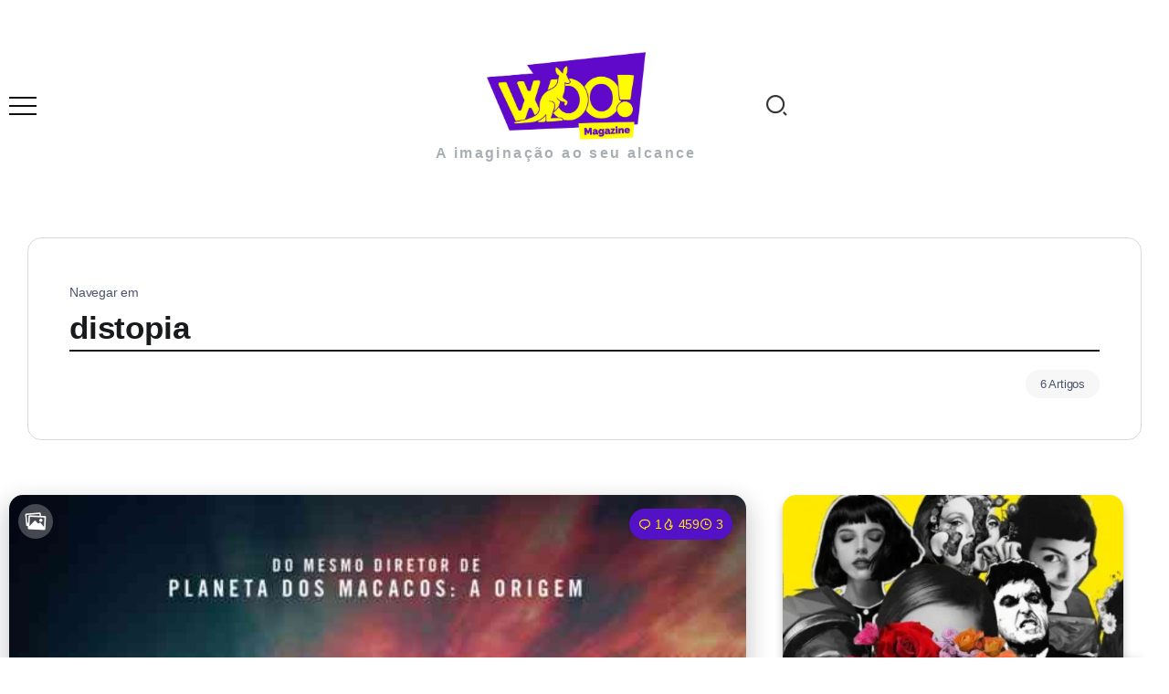

--- FILE ---
content_type: text/html; charset=UTF-8
request_url: https://woomagazine.com.br/tag/distopia/
body_size: 27097
content:
<!DOCTYPE html><html lang="pt-BR" prefix="og: https://ogp.me/ns#"><head><script data-no-optimize="1">var litespeed_docref=sessionStorage.getItem("litespeed_docref");litespeed_docref&&(Object.defineProperty(document,"referrer",{get:function(){return litespeed_docref}}),sessionStorage.removeItem("litespeed_docref"));</script> <meta charset="UTF-8"><meta name="viewport" content="width=device-width, initial-scale=1"><link rel="profile" href="https://gmpg.org/xfn/11"><meta name="google-site-verification" content="BrXXaIWdk9s8-DgwZWtpLyJqQzbJeJODZUGHfUU81hk" /><title>Distopia - Woo! Magazine</title><meta name="robots" content="follow, noindex"/><meta property="og:locale" content="pt_BR" /><meta property="og:type" content="article" /><meta property="og:title" content="Distopia - Woo! Magazine" /><meta property="og:url" content="https://woomagazine.com.br/tag/distopia/" /><meta property="og:site_name" content="Woo! Magazine" /><meta property="og:image" content="https://woomagazine.com.br/wp-content/uploads/2024/12/cropped-WOO-1-1.png" /><meta property="og:image:secure_url" content="https://woomagazine.com.br/wp-content/uploads/2024/12/cropped-WOO-1-1.png" /><meta property="og:image:width" content="512" /><meta property="og:image:height" content="512" /><meta property="og:image:alt" content="Woo! Magazine" /><meta property="og:image:type" content="image/png" /><meta name="twitter:card" content="summary_large_image" /><meta name="twitter:title" content="Distopia - Woo! Magazine" /><meta name="twitter:image" content="https://woomagazine.com.br/wp-content/uploads/2024/12/cropped-WOO-1-1.png" /><meta name="twitter:label1" content="Posts" /><meta name="twitter:data1" content="6" /> <script type="application/ld+json" class="rank-math-schema-pro">{"@context":"https://schema.org","@graph":[{"@type":"Person","@id":"https://woomagazine.com.br/#person","name":"Woo! Magazine","image":{"@type":"ImageObject","@id":"https://woomagazine.com.br/#logo","url":"https://woomagazine.com.br/wp-content/uploads/2024/11/Logo-Woo-RM.png","contentUrl":"https://woomagazine.com.br/wp-content/uploads/2024/11/Logo-Woo-RM.png","caption":"Woo! Magazine","inLanguage":"pt-BR","width":"125","height":"125"}},{"@type":"WebSite","@id":"https://woomagazine.com.br/#website","url":"https://woomagazine.com.br","name":"Woo! Magazine","publisher":{"@id":"https://woomagazine.com.br/#person"},"inLanguage":"pt-BR"},{"@type":"BreadcrumbList","@id":"https://woomagazine.com.br/tag/distopia/#breadcrumb","itemListElement":[{"@type":"ListItem","position":"1","item":{"@id":"https://woomagazine.com.br","name":"Home"}},{"@type":"ListItem","position":"2","item":{"@id":"https://woomagazine.com.br/tag/distopia/","name":"distopia"}}]},{"@type":"CollectionPage","@id":"https://woomagazine.com.br/tag/distopia/#webpage","url":"https://woomagazine.com.br/tag/distopia/","name":"Distopia - Woo! Magazine","isPartOf":{"@id":"https://woomagazine.com.br/#website"},"inLanguage":"pt-BR","breadcrumb":{"@id":"https://woomagazine.com.br/tag/distopia/#breadcrumb"}}]}</script> <link rel='dns-prefetch' href='//www.googletagmanager.com' /><link rel='dns-prefetch' href='//stats.wp.com' /><link rel='dns-prefetch' href='//fonts.googleapis.com' /><link rel='dns-prefetch' href='//v0.wordpress.com' /><link rel='dns-prefetch' href='//pagead2.googlesyndication.com' /><link rel='preconnect' href='https://fonts.gstatic.com' crossorigin /><link rel="alternate" type="application/rss+xml" title="Feed para Woo! Magazine &raquo;" href="https://woomagazine.com.br/feed/" /><link rel="alternate" type="application/rss+xml" title="Feed de comentários para Woo! Magazine &raquo;" href="https://woomagazine.com.br/comments/feed/" /><link rel="alternate" type="application/rss+xml" title="Feed de tag para Woo! Magazine &raquo; distopia" href="https://woomagazine.com.br/tag/distopia/feed/" /><link data-optimized="2" rel="stylesheet" href="https://woomagazine.com.br/wp-content/litespeed/css/eb2cdde1b86683962eda8609e06d7f9e.css?ver=00c48" /><link rel="preload" as="style" href="https://fonts.googleapis.com/css?family=Poppins:100,200,300,400,500,600,700,800,900,100italic,200italic,300italic,400italic,500italic,600italic,700italic,800italic,900italic&#038;display=swap&#038;ver=1733098985" /><noscript><link rel="stylesheet" href="https://fonts.googleapis.com/css?family=Poppins:100,200,300,400,500,600,700,800,900,100italic,200italic,300italic,400italic,500italic,600italic,700italic,800italic,900italic&#038;display=swap&#038;ver=1733098985" /></noscript> <script type="litespeed/javascript" data-src="https://woomagazine.com.br/wp-includes/js/jquery/jquery.min.js" id="jquery-core-js"></script> 
 <script type="litespeed/javascript" data-src="https://www.googletagmanager.com/gtag/js?id=GT-MQXZBHG" id="google_gtagjs-js"></script> <script id="google_gtagjs-js-after" type="litespeed/javascript">window.dataLayer=window.dataLayer||[];function gtag(){dataLayer.push(arguments)}
gtag("set","linker",{"domains":["woomagazine.com.br"]});gtag("js",new Date());gtag("set","developer_id.dZTNiMT",!0);gtag("config","GT-MQXZBHG")</script> <link rel="https://api.w.org/" href="https://woomagazine.com.br/wp-json/" /><link rel="alternate" title="JSON" type="application/json" href="https://woomagazine.com.br/wp-json/wp/v2/tags/8774" /><link rel="EditURI" type="application/rsd+xml" title="RSD" href="https://woomagazine.com.br/xmlrpc.php?rsd" /><meta name="generator" content="WordPress 6.8.3" /><meta name="generator" content="Redux 4.5.10" /><meta name="generator" content="dominant-color-images 1.2.0"><meta name="generator" content="Site Kit by Google 1.171.0" /> <script type="litespeed/javascript">(function(w,d,s,l,i){w[l]=w[l]||[];w[l].push({'gtm.start':new Date().getTime(),event:'gtm.js'});var f=d.getElementsByTagName(s)[0],j=d.createElement(s),dl=l!='dataLayer'?'&l='+l:'';j.async=!0;j.src='https://www.googletagmanager.com/gtm.js?id='+i+dl;f.parentNode.insertBefore(j,f)})(window,document,'script','dataLayer','GTM-5WJTM7D')</script> <meta name="generator" content="performance-lab 4.0.1; plugins: dominant-color-images, embed-optimizer, image-prioritizer, webp-uploads"><meta name="generator" content="webp-uploads 2.6.1"><meta name="google-adsense-platform-account" content="ca-host-pub-2644536267352236"><meta name="google-adsense-platform-domain" content="sitekit.withgoogle.com"><meta name="generator" content="Elementor 3.34.2; features: additional_custom_breakpoints; settings: css_print_method-external, google_font-enabled, font_display-auto"><meta data-od-replaced-content="optimization-detective 1.0.0-beta4" name="generator" content="optimization-detective 1.0.0-beta4; url_metric_groups={0:empty, 480:empty, 600:empty, 782:empty}"><meta name="generator" content="embed-optimizer 1.0.0-beta3"><meta name="generator" content="image-prioritizer 1.0.0-beta3"> <script async type="application/javascript"
        src="https://news.google.com/swg/js/v1/swg-basic.js"></script>  <script type="litespeed/javascript" data-src="https://pagead2.googlesyndication.com/pagead/js/adsbygoogle.js?client=ca-pub-6185618091202539&amp;host=ca-host-pub-2644536267352236" crossorigin="anonymous"></script> <link rel="icon" href="https://woomagazine.com.br/wp-content/uploads/2024/12/cropped-WOO-1-1-32x32.png" sizes="32x32" /><link rel="icon" href="https://woomagazine.com.br/wp-content/uploads/2024/12/cropped-WOO-1-1-192x192.png" sizes="192x192" /><link rel="apple-touch-icon" href="https://woomagazine.com.br/wp-content/uploads/2024/12/cropped-WOO-1-1-180x180.png" /><meta name="msapplication-TileImage" content="https://woomagazine.com.br/wp-content/uploads/2024/12/cropped-WOO-1-1-270x270.png" /></head><body class="archive tag tag-distopia tag-8774 wp-custom-logo wp-embed-responsive wp-theme-kayleen rivax-smooth-scroll elementor-page-114603 elementor-default elementor-kit-131070 aa-prefix-wooma-"><noscript><iframe data-lazyloaded="1" src="about:blank" data-litespeed-src="https://www.googletagmanager.com/ns.html?id=GTM-5WJTM7D"
height="0" width="0" style="display:none;visibility:hidden"></iframe></noscript><div id="site"><div id="site-inner"><header id="site-header" class="normal-header"><div data-elementor-type="wp-post" data-elementor-id="3436" class="elementor elementor-3436" data-elementor-post-type="rivax-template"><section class="elementor-section elementor-top-section elementor-element elementor-element-507aef0 elementor-section-content-middle elementor-section-boxed elementor-section-height-default elementor-section-height-default" data-id="507aef0" data-element_type="section"><div class="elementor-container elementor-column-gap-default"><div class="elementor-column elementor-col-33 elementor-top-column elementor-element elementor-element-bea47b2" data-id="bea47b2" data-element_type="column"><div class="elementor-widget-wrap elementor-element-populated"><div class="elementor-element elementor-element-d6ddf84 elementor-widget rivax-offcanvas-widget" data-id="d6ddf84" data-element_type="widget" data-widget_type="rivax-offcanvas.default"><div class="elementor-widget-container"><div class="rivax-offcanvas"><div class="offcanvas-opener-wrapper">
<span class="offcanvas-opener">
<span class="hamburger">
<span></span>
<span></span>
<span></span>
</span>
</span></div><div class="offcanvas-wrapper position-left"><div class="offcanvas-container"><div class="offcanvas-container-inner">
<span class="offcanvas-closer"></span><div class="offcanvas-content"><div data-elementor-type="wp-post" data-elementor-id="3393" class="elementor elementor-3393" data-elementor-post-type="rivax-template"><section class="elementor-section elementor-top-section elementor-element elementor-element-746ae74 elementor-section-boxed elementor-section-height-default elementor-section-height-default" data-id="746ae74" data-element_type="section"><div class="elementor-container elementor-column-gap-default"><div class="elementor-column elementor-col-100 elementor-top-column elementor-element elementor-element-40a8d99" data-id="40a8d99" data-element_type="column"><div class="elementor-widget-wrap elementor-element-populated"><div class="elementor-element elementor-element-0ffa827 elementor-widget rivax-site-logo-widget" data-id="0ffa827" data-element_type="widget" data-widget_type="rivax-site-logo.default"><div class="elementor-widget-container"><div class="rivax-logo"><a rel="home" href="https://woomagazine.com.br/" title="Woo! Magazine">
<picture class="rivax-logo-image">
<img data-lazyloaded="1" src="[data-uri]" data-od-unknown-tag data-od-xpath="/HTML/BODY/DIV[@id=&#039;site&#039;]/*[1][self::DIV]/*[1][self::HEADER]/*[1][self::DIV]/*[1][self::SECTION]/*[1][self::DIV]/*[1][self::DIV]/*[1][self::DIV]/*[1][self::DIV]/*[1][self::DIV]/*[1][self::DIV]/*[2][self::DIV]/*[1][self::DIV]/*[1][self::DIV]/*[2][self::DIV]/*[1][self::DIV]/*[1][self::SECTION]/*[1][self::DIV]/*[1][self::DIV]/*[1][self::DIV]/*[1][self::DIV]/*[1][self::DIV]/*[1][self::DIV]/*[1][self::A]/*[1][self::PICTURE]/*[1][self::IMG]" fetchpriority="high" data-src="https://woomagazine.com.br/wp-content/uploads/2022/08/Logo-Woo-Magazine.webp" alt="Woo! Magazine" width="1200" height="630">
</picture>
</a></div></div></div><div class="elementor-element elementor-element-1f75eda elementor-widget elementor-widget-heading" data-id="1f75eda" data-element_type="widget" data-widget_type="heading.default"><div class="elementor-widget-container"><h2 class="elementor-heading-title elementor-size-default">Menu</h2></div></div><div class="elementor-element elementor-element-9526b16 elementor-widget rivax-navigation-widget" data-id="9526b16" data-element_type="widget" data-widget_type="rivax-navigation.default"><div class="elementor-widget-container"><nav class="header-vertical-nav"><ul id="menu-principal" class="menu"><li id="menu-item-175369" class="menu-item menu-item-type-post_type menu-item-object-page menu-item-home menu-item-175369"><a href="https://woomagazine.com.br/"><span>Home</span></a></li><li id="menu-item-137153" class="menu-item menu-item-type-custom menu-item-object-custom menu-item-has-children menu-item-137153"><a href="#"><span>Editorias</span></a><ul class="sub-menu"><li id="menu-item-9904" class="mega-menu menu-item menu-item-type-taxonomy menu-item-object-category menu-item-9904"><a href="https://woomagazine.com.br/filmes/"><span>Filmes</span></a></li><li id="menu-item-9894" class="mega-menu menu-item menu-item-type-taxonomy menu-item-object-category menu-item-9894"><a href="https://woomagazine.com.br/series-tv/"><span>Séries/TV</span></a></li><li id="menu-item-9902" class="mega-menu menu-item menu-item-type-taxonomy menu-item-object-category menu-item-9902"><a href="https://woomagazine.com.br/musica/"><span>Música</span></a></li><li id="menu-item-10075" class="mega-menu menu-item menu-item-type-taxonomy menu-item-object-category menu-item-10075"><a href="https://woomagazine.com.br/geek/"><span>Geek</span></a></li><li id="menu-item-10066" class="mega-menu menu-item menu-item-type-taxonomy menu-item-object-category menu-item-10066"><a href="https://woomagazine.com.br/literatura/"><span>Literatura</span></a></li><li id="menu-item-9903" class="mega-menu menu-item menu-item-type-taxonomy menu-item-object-category menu-item-9903"><a href="https://woomagazine.com.br/espetaculos/"><span>Espetáculos</span></a></li></ul></li><li id="menu-item-137154" class="menu-item menu-item-type-custom menu-item-object-custom menu-item-has-children menu-item-137154"><a href="#"><span>Especiais</span></a><ul class="sub-menu"><li id="menu-item-129153" class="menu-item menu-item-type-custom menu-item-object-custom menu-item-has-children menu-item-129153"><a href="#"><span>SpotLight</span></a><ul class="sub-menu"><li id="menu-item-180681" class="menu-item menu-item-type-custom menu-item-object-custom menu-item-180681"><a href="https://woomagazine.com.br/tag/lollapalooza/"><span>Lollapalooza</span></a></li><li id="menu-item-174383" class="menu-item menu-item-type-custom menu-item-object-custom menu-item-174383"><a href="https://woomagazine.com.br/d23-percy-jackson-divulga-imagem-de-andra-day-como-atena/"><span>D23</span></a></li><li id="menu-item-129155" class="menu-item menu-item-type-custom menu-item-object-custom menu-item-129155"><a href="http://woomagazine.com.br/tag/ccxp/"><span>CCXP</span></a></li><li id="menu-item-137049" class="menu-item menu-item-type-custom menu-item-object-custom menu-item-137049"><a href="http://woomagazine.com.br/tag/mostra-sp/"><span>Mostra SP</span></a></li><li id="menu-item-125238" class="mega-menu menu-item menu-item-type-custom menu-item-object-custom menu-item-125238"><a href="http://woomagazine.com.br/tag/festival-do-rio/"><span>Festival do Rio</span></a></li><li id="menu-item-129154" class="menu-item menu-item-type-custom menu-item-object-custom menu-item-129154"><a href="http://woomagazine.com.br/tag/rock-in-rio/"><span>Rock in Rio</span></a></li><li id="menu-item-160041" class="menu-item menu-item-type-custom menu-item-object-custom menu-item-160041"><a href="https://woomagazine.com.br/tag/the-town/"><span>The Town</span></a></li><li id="menu-item-129157" class="menu-item menu-item-type-custom menu-item-object-custom menu-item-129157"><a href="http://woomagazine.com.br/tag/bienal-do-livro/"><span>Bienal do Livro</span></a></li><li id="menu-item-129156" class="menu-item menu-item-type-custom menu-item-object-custom menu-item-129156"><a href="http://woomagazine.com.br/tag/game-xp/"><span>Game XP</span></a></li></ul></li><li id="menu-item-10067" class="menu-item menu-item-type-taxonomy menu-item-object-category menu-item-10067"><a href="https://woomagazine.com.br/entrevistas/"><span>Entrevistas</span></a></li><li id="menu-item-28222" class="menu-item menu-item-type-taxonomy menu-item-object-category menu-item-28222"><a href="https://woomagazine.com.br/especiais/premiacoes/"><span>Premiações</span></a></li></ul></li><li id="menu-item-140104" class="menu-item menu-item-type-custom menu-item-object-custom menu-item-has-children menu-item-140104"><a href="#"><span>Streamings</span></a><ul class="sub-menu"><li id="menu-item-140105" class="menu-item menu-item-type-custom menu-item-object-custom menu-item-140105"><a href="http://woomagazine.com.br/tag/netflix/"><span>Netflix</span></a></li><li id="menu-item-140106" class="menu-item menu-item-type-custom menu-item-object-custom menu-item-140106"><a href="http://woomagazine.com.br/tag/amazon-prime-video/"><span>Amazon Prime Video</span></a></li><li id="menu-item-141574" class="menu-item menu-item-type-custom menu-item-object-custom menu-item-141574"><a href="http://woomagazine.com.br/tag/hbo-max/"><span>HBO Max</span></a></li><li id="menu-item-140107" class="menu-item menu-item-type-custom menu-item-object-custom menu-item-140107"><a href="http://woomagazine.com.br/tag/disney-2/"><span>Disney+</span></a></li><li id="menu-item-140108" class="menu-item menu-item-type-custom menu-item-object-custom menu-item-140108"><a href="http://woomagazine.com.br/tag/apple-tv/"><span>Apple TV+</span></a></li></ul></li><li id="menu-item-137379" class="menu-item menu-item-type-taxonomy menu-item-object-category menu-item-137379"><a href="https://woomagazine.com.br/listas/"><span>Listas</span></a></li><li id="menu-item-158227" class="menu-item menu-item-type-taxonomy menu-item-object-category menu-item-has-children menu-item-158227"><a href="https://woomagazine.com.br/colunas/"><span>Colunas</span></a><ul class="sub-menu"><li id="menu-item-158229" class="menu-item menu-item-type-taxonomy menu-item-object-category menu-item-158229"><a href="https://woomagazine.com.br/colunas/curiosidades/"><span>Curiosidades</span></a></li><li id="menu-item-158233" class="menu-item menu-item-type-taxonomy menu-item-object-category menu-item-158233"><a href="https://woomagazine.com.br/colunas/terror/"><span>Terror</span></a></li><li id="menu-item-158231" class="menu-item menu-item-type-taxonomy menu-item-object-category menu-item-158231"><a href="https://woomagazine.com.br/colunas/internet/"><span>Internet</span></a></li><li id="menu-item-158228" class="menu-item menu-item-type-taxonomy menu-item-object-category menu-item-158228"><a href="https://woomagazine.com.br/colunas/business/"><span>Business</span></a></li><li id="menu-item-158232" class="menu-item menu-item-type-taxonomy menu-item-object-category menu-item-158232"><a href="https://woomagazine.com.br/colunas/tecnologia/"><span>Tecnologia</span></a></li><li id="menu-item-158230" class="menu-item menu-item-type-taxonomy menu-item-object-category menu-item-158230"><a href="https://woomagazine.com.br/colunas/esportes/"><span>Esportes</span></a></li><li id="menu-item-163979" class="menu-item menu-item-type-taxonomy menu-item-object-category menu-item-163979"><a href="https://woomagazine.com.br/colunas/gravellizar/"><span>Gravellizar</span></a></li></ul></li></ul></nav></div></div><div class="elementor-element elementor-element-5fc0128 elementor-widget elementor-widget-heading" data-id="5fc0128" data-element_type="widget" data-widget_type="heading.default"><div class="elementor-widget-container"><h2 class="elementor-heading-title elementor-size-default">Siga nas Redes</h2></div></div><div class="elementor-element elementor-element-66f0335 social-icon-top social-layout-inline social-move-up-icon official-icon-color-yes official-icon-bg-yes social-subtitle-right elementor-widget rivax-social-icons-widget" data-id="66f0335" data-element_type="widget" data-widget_type="rivax-social-icons.default"><div class="elementor-widget-container"><div class="rivax-social-icons"><div class="social-item instagram"><div class="social-icon">
<span class="icon"><i class="ri-instagram-line"></i></span></div>
<a class="rivax-position-cover" href="https://www.instagram.com/woomagazine/" title="Instagram" target="_blank"></a></div><div class="social-item twitter"><div class="social-icon">
<span class="icon"><i class="ri-twitter-x-line"></i></span></div>
<a class="rivax-position-cover" href="https://twitter.com/MagazineWoo" title="Twitter" target="_blank"></a></div><div class="social-item facebook"><div class="social-icon">
<span class="icon"><i class="ri-facebook-fill"></i></span></div>
<a class="rivax-position-cover" href="https://www.facebook.com/magazinewoo/" title="Facebook" target="_blank"></a></div><div class="social-item pinterest"><div class="social-icon">
<span class="icon"><i class="ri-pinterest-fill"></i></span></div>
<a class="rivax-position-cover" href="https://br.pinterest.com/woomagazine/" title="Pinterest" target="_blank"></a></div><div class="social-item linkedin"><div class="social-icon">
<span class="icon"><i class="ri-linkedin-fill"></i></span></div>
<a class="rivax-position-cover" href="https://br.linkedin.com/company/woo-magazine" title="Linkedin" target="_blank"></a></div></div></div></div></div></div></div></section></div></div></div></div></div></div></div></div></div></div><div class="elementor-column elementor-col-33 elementor-top-column elementor-element elementor-element-358e27b" data-id="358e27b" data-element_type="column"><div class="elementor-widget-wrap elementor-element-populated"><div class="elementor-element elementor-element-9599902 elementor-widget rivax-site-logo-widget" data-id="9599902" data-element_type="widget" data-widget_type="rivax-site-logo.default"><div class="elementor-widget-container"><div class="rivax-logo"><a rel="home" href="https://woomagazine.com.br/" title="Woo! Magazine">
<picture class="rivax-logo-image">
<img data-lazyloaded="1" src="[data-uri]" data-od-unknown-tag data-od-xpath="/HTML/BODY/DIV[@id=&#039;site&#039;]/*[1][self::DIV]/*[1][self::HEADER]/*[1][self::DIV]/*[1][self::SECTION]/*[1][self::DIV]/*[2][self::DIV]/*[1][self::DIV]/*[1][self::DIV]/*[1][self::DIV]/*[1][self::DIV]/*[1][self::A]/*[1][self::PICTURE]/*[1][self::IMG]" fetchpriority="high" data-src="https://woomagazine.com.br/wp-content/uploads/2022/08/Logo-Woo-Magazine.webp" alt="Woo! Magazine" width="1200" height="630">
</picture>
</a></div></div></div><div class="elementor-element elementor-element-f1b3986 elementor-widget elementor-widget-heading" data-id="f1b3986" data-element_type="widget" data-widget_type="heading.default"><div class="elementor-widget-container"><h1 class="elementor-heading-title elementor-size-default"><a href="https://woomagazine.com.br/">A imaginação ao seu alcance</a></h1></div></div></div></div><div class="elementor-column elementor-col-33 elementor-top-column elementor-element elementor-element-a2b9a85" data-id="a2b9a85" data-element_type="column"><div class="elementor-widget-wrap elementor-element-populated"><div class="elementor-element elementor-element-c673380 elementor-widget rivax-search-widget" data-id="c673380" data-element_type="widget" data-widget_type="rivax-search.default"><div class="elementor-widget-container"><div class="popup-search-wrapper style-1"><div class="popup-search-opener-wrapper">
<span class="popup-search-opener"><i class="ri-search-2-line"></i></span></div><div class="popup-search"><div class="popup-search-container">
<span class="popup-search-closer"></span><div class="popup-search-content"><div class="popup-search-title-wrapper"><h3>Digite e pressione Enter para pesquisar</h3></div><div class="popup-search-form-wrapper"><form action="https://woomagazine.com.br/" method="get" class="popup-search-form">
<input type="text" name="s" value="" class="search-field" placeholder="Search ..." aria-label="Search" required>
<button type="submit" class="submit" aria-label="Submit">
<i class="ri-search-2-line"></i>
</button></form></div></div></div></div></div></div></div></div></div></div></section></div></header><header id="site-sticky-header"><div data-elementor-type="wp-post" data-elementor-id="3404" class="elementor elementor-3404" data-elementor-post-type="rivax-template"><section class="elementor-section elementor-top-section elementor-element elementor-element-64281af elementor-section-content-middle elementor-hidden-mobile elementor-section-boxed elementor-section-height-default elementor-section-height-default" data-id="64281af" data-element_type="section" data-settings="{&quot;background_background&quot;:&quot;classic&quot;}"><div class="elementor-container elementor-column-gap-default"><div class="elementor-column elementor-col-25 elementor-top-column elementor-element elementor-element-9b68400" data-id="9b68400" data-element_type="column"><div class="elementor-widget-wrap elementor-element-populated"><div class="elementor-element elementor-element-f701d4a elementor-widget rivax-site-logo-widget" data-id="f701d4a" data-element_type="widget" data-widget_type="rivax-site-logo.default"><div class="elementor-widget-container"><div class="rivax-logo"><a rel="home" href="https://woomagazine.com.br/" title="Woo! Magazine">
<picture class="rivax-logo-image">
<img data-lazyloaded="1" src="[data-uri]" data-od-unknown-tag data-od-xpath="/HTML/BODY/DIV[@id=&#039;site&#039;]/*[1][self::DIV]/*[2][self::HEADER]/*[1][self::DIV]/*[1][self::SECTION]/*[1][self::DIV]/*[1][self::DIV]/*[1][self::DIV]/*[1][self::DIV]/*[1][self::DIV]/*[1][self::DIV]/*[1][self::A]/*[1][self::PICTURE]/*[1][self::IMG]" fetchpriority="high" data-src="https://woomagazine.com.br/wp-content/uploads/2022/08/Logo-Woo-Magazine.webp" alt="Woo! Magazine" width="1200" height="630">
</picture>
</a></div></div></div></div></div><div class="elementor-column elementor-col-25 elementor-top-column elementor-element elementor-element-7452ebb" data-id="7452ebb" data-element_type="column"><div class="elementor-widget-wrap elementor-element-populated"><div class="elementor-element elementor-element-495be08 elementor-hidden-mobile elementor-widget rivax-navigation-widget" data-id="495be08" data-element_type="widget" data-widget_type="rivax-navigation.default"><div class="elementor-widget-container"><nav class="rivax-header-nav-wrapper "><ul id="menu-principal-1" class="rivax-header-nav"><li class="menu-item menu-item-type-post_type menu-item-object-page menu-item-home menu-item-175369"><a href="https://woomagazine.com.br/"><span>Home</span></a></li><li class="menu-item menu-item-type-custom menu-item-object-custom menu-item-has-children menu-item-137153"><a href="#"><span>Editorias</span></a><ul class="sub-menu"><li class="mega-menu menu-item menu-item-type-taxonomy menu-item-object-category menu-item-9904"><a href="https://woomagazine.com.br/filmes/"><span>Filmes</span></a></li><li class="mega-menu menu-item menu-item-type-taxonomy menu-item-object-category menu-item-9894"><a href="https://woomagazine.com.br/series-tv/"><span>Séries/TV</span></a></li><li class="mega-menu menu-item menu-item-type-taxonomy menu-item-object-category menu-item-9902"><a href="https://woomagazine.com.br/musica/"><span>Música</span></a></li><li class="mega-menu menu-item menu-item-type-taxonomy menu-item-object-category menu-item-10075"><a href="https://woomagazine.com.br/geek/"><span>Geek</span></a></li><li class="mega-menu menu-item menu-item-type-taxonomy menu-item-object-category menu-item-10066"><a href="https://woomagazine.com.br/literatura/"><span>Literatura</span></a></li><li class="mega-menu menu-item menu-item-type-taxonomy menu-item-object-category menu-item-9903"><a href="https://woomagazine.com.br/espetaculos/"><span>Espetáculos</span></a></li></ul></li><li class="menu-item menu-item-type-custom menu-item-object-custom menu-item-has-children menu-item-137154"><a href="#"><span>Especiais</span></a><ul class="sub-menu"><li class="menu-item menu-item-type-custom menu-item-object-custom menu-item-has-children menu-item-129153"><a href="#"><span>SpotLight</span></a><ul class="sub-menu"><li class="menu-item menu-item-type-custom menu-item-object-custom menu-item-180681"><a href="https://woomagazine.com.br/tag/lollapalooza/"><span>Lollapalooza</span></a></li><li class="menu-item menu-item-type-custom menu-item-object-custom menu-item-174383"><a href="https://woomagazine.com.br/d23-percy-jackson-divulga-imagem-de-andra-day-como-atena/"><span>D23</span></a></li><li class="menu-item menu-item-type-custom menu-item-object-custom menu-item-129155"><a href="http://woomagazine.com.br/tag/ccxp/"><span>CCXP</span></a></li><li class="menu-item menu-item-type-custom menu-item-object-custom menu-item-137049"><a href="http://woomagazine.com.br/tag/mostra-sp/"><span>Mostra SP</span></a></li><li class="mega-menu menu-item menu-item-type-custom menu-item-object-custom menu-item-125238"><a href="http://woomagazine.com.br/tag/festival-do-rio/"><span>Festival do Rio</span></a></li><li class="menu-item menu-item-type-custom menu-item-object-custom menu-item-129154"><a href="http://woomagazine.com.br/tag/rock-in-rio/"><span>Rock in Rio</span></a></li><li class="menu-item menu-item-type-custom menu-item-object-custom menu-item-160041"><a href="https://woomagazine.com.br/tag/the-town/"><span>The Town</span></a></li><li class="menu-item menu-item-type-custom menu-item-object-custom menu-item-129157"><a href="http://woomagazine.com.br/tag/bienal-do-livro/"><span>Bienal do Livro</span></a></li><li class="menu-item menu-item-type-custom menu-item-object-custom menu-item-129156"><a href="http://woomagazine.com.br/tag/game-xp/"><span>Game XP</span></a></li></ul></li><li class="menu-item menu-item-type-taxonomy menu-item-object-category menu-item-10067"><a href="https://woomagazine.com.br/entrevistas/"><span>Entrevistas</span></a></li><li class="menu-item menu-item-type-taxonomy menu-item-object-category menu-item-28222"><a href="https://woomagazine.com.br/especiais/premiacoes/"><span>Premiações</span></a></li></ul></li><li class="menu-item menu-item-type-custom menu-item-object-custom menu-item-has-children menu-item-140104"><a href="#"><span>Streamings</span></a><ul class="sub-menu"><li class="menu-item menu-item-type-custom menu-item-object-custom menu-item-140105"><a href="http://woomagazine.com.br/tag/netflix/"><span>Netflix</span></a></li><li class="menu-item menu-item-type-custom menu-item-object-custom menu-item-140106"><a href="http://woomagazine.com.br/tag/amazon-prime-video/"><span>Amazon Prime Video</span></a></li><li class="menu-item menu-item-type-custom menu-item-object-custom menu-item-141574"><a href="http://woomagazine.com.br/tag/hbo-max/"><span>HBO Max</span></a></li><li class="menu-item menu-item-type-custom menu-item-object-custom menu-item-140107"><a href="http://woomagazine.com.br/tag/disney-2/"><span>Disney+</span></a></li><li class="menu-item menu-item-type-custom menu-item-object-custom menu-item-140108"><a href="http://woomagazine.com.br/tag/apple-tv/"><span>Apple TV+</span></a></li></ul></li><li class="menu-item menu-item-type-taxonomy menu-item-object-category menu-item-137379"><a href="https://woomagazine.com.br/listas/"><span>Listas</span></a></li><li class="menu-item menu-item-type-taxonomy menu-item-object-category menu-item-has-children menu-item-158227"><a href="https://woomagazine.com.br/colunas/"><span>Colunas</span></a><ul class="sub-menu"><li class="menu-item menu-item-type-taxonomy menu-item-object-category menu-item-158229"><a href="https://woomagazine.com.br/colunas/curiosidades/"><span>Curiosidades</span></a></li><li class="menu-item menu-item-type-taxonomy menu-item-object-category menu-item-158233"><a href="https://woomagazine.com.br/colunas/terror/"><span>Terror</span></a></li><li class="menu-item menu-item-type-taxonomy menu-item-object-category menu-item-158231"><a href="https://woomagazine.com.br/colunas/internet/"><span>Internet</span></a></li><li class="menu-item menu-item-type-taxonomy menu-item-object-category menu-item-158228"><a href="https://woomagazine.com.br/colunas/business/"><span>Business</span></a></li><li class="menu-item menu-item-type-taxonomy menu-item-object-category menu-item-158232"><a href="https://woomagazine.com.br/colunas/tecnologia/"><span>Tecnologia</span></a></li><li class="menu-item menu-item-type-taxonomy menu-item-object-category menu-item-158230"><a href="https://woomagazine.com.br/colunas/esportes/"><span>Esportes</span></a></li><li class="menu-item menu-item-type-taxonomy menu-item-object-category menu-item-163979"><a href="https://woomagazine.com.br/colunas/gravellizar/"><span>Gravellizar</span></a></li></ul></li></ul></nav></div></div></div></div><div class="elementor-column elementor-col-25 elementor-top-column elementor-element elementor-element-cf51537 elementor-hidden-mobile" data-id="cf51537" data-element_type="column"><div class="elementor-widget-wrap elementor-element-populated"><div class="elementor-element elementor-element-9c6c195 elementor-shape-rounded elementor-grid-0 e-grid-align-center elementor-widget elementor-widget-social-icons" data-id="9c6c195" data-element_type="widget" data-widget_type="social-icons.default"><div class="elementor-widget-container"><div class="elementor-social-icons-wrapper elementor-grid" role="list">
<span class="elementor-grid-item" role="listitem">
<a class="elementor-icon elementor-social-icon elementor-social-icon-instagram elementor-animation-bob elementor-repeater-item-65afaa2" href="https://www.instagram.com/woomagazine/" target="_blank" rel="nofollow">
<span class="elementor-screen-only">Instagram</span>
<i aria-hidden="true" class="fab fa-instagram"></i>					</a>
</span>
<span class="elementor-grid-item" role="listitem">
<a class="elementor-icon elementor-social-icon elementor-social-icon-tiktok elementor-animation-bob elementor-repeater-item-5dd1608" href="https://www.tiktok.com/@woomagazine" target="_blank" rel="nofollow">
<span class="elementor-screen-only">Tiktok</span>
<i aria-hidden="true" class="fab fa-tiktok"></i>					</a>
</span>
<span class="elementor-grid-item" role="listitem">
<a class="elementor-icon elementor-social-icon elementor-social-icon-x-twitter elementor-animation-bob elementor-repeater-item-8e3ba56" href="https://twitter.com/MagazineWoo" target="_blank" rel="nofollow">
<span class="elementor-screen-only">X-twitter</span>
<i aria-hidden="true" class="fab fa-x-twitter"></i>					</a>
</span>
<span class="elementor-grid-item" role="listitem">
<a class="elementor-icon elementor-social-icon elementor-social-icon-facebook elementor-animation-bob elementor-repeater-item-a3bead7" href="https://www.facebook.com/magazinewoo/" target="_blank" rel="nofollow">
<span class="elementor-screen-only">Facebook</span>
<i aria-hidden="true" class="fab fa-facebook"></i>					</a>
</span>
<span class="elementor-grid-item" role="listitem">
<a class="elementor-icon elementor-social-icon elementor-social-icon-pinterest elementor-animation-bob elementor-repeater-item-4db92c5" href="https://br.pinterest.com/woomagazine/" target="_blank" rel="nofollow">
<span class="elementor-screen-only">Pinterest</span>
<i aria-hidden="true" class="fab fa-pinterest"></i>					</a>
</span></div></div></div></div></div><div class="elementor-column elementor-col-25 elementor-top-column elementor-element elementor-element-92160a5 elementor-hidden-mobile" data-id="92160a5" data-element_type="column"><div class="elementor-widget-wrap elementor-element-populated"><div class="elementor-element elementor-element-b711c6e elementor-widget rivax-search-widget" data-id="b711c6e" data-element_type="widget" data-widget_type="rivax-search.default"><div class="elementor-widget-container"><div class="inline-search-form-wrapper"><form action="https://woomagazine.com.br/" method="get" class="inline-search-form">
<input type="text" name="s" value="" class="search-field" placeholder="Search ..." aria-label="Search" required>
<button type="submit" class="submit" aria-label="Submit">
<i class="ri-search-2-line"></i>        </button></form></div></div></div></div></div></div></section></div></header><main class="main-wrapper"><div class="content-wrapper"><div class="container"><div class="row"><div class="col-12"><div class="blog-archive-title radius">
<span class="sub-title">Navegar em</span><h1 class="title">distopia</h1><div class="post-count"><span>6 Artigos</span></div></div></div></div></div><div data-elementor-type="wp-post" data-elementor-id="1053" class="elementor elementor-1053" data-elementor-post-type="rivax-template"><section class="elementor-section elementor-top-section elementor-element elementor-element-5d9bfeb elementor-section-boxed elementor-section-height-default elementor-section-height-default" data-id="5d9bfeb" data-element_type="section"><div class="elementor-container elementor-column-gap-default"><div class="elementor-column elementor-col-66 elementor-top-column elementor-element elementor-element-86d3598" data-id="86d3598" data-element_type="column"><div class="elementor-widget-wrap elementor-element-populated"><div class="elementor-element elementor-element-6e65d58 elementor-widget rivax-post-modern-widget" data-id="6e65d58" data-element_type="widget" data-widget_type="rivax-post-modern.default"><div class="elementor-widget-container"><div class="rivax-posts-container"><div class="rivax-posts-wrapper layout-grid"><div class="post-item"><article class="post-wrapper post-115208 post type-post status-publish format-gallery has-post-thumbnail hentry category-critica category-filmes tag-diamond-films tag-distopia tag-ficcao tag-ficcao-cientifica post_format-post-format-gallery"><div class="image-wrapper">
<img data-lazyloaded="1" src="[data-uri]" data-od-unknown-tag data-od-xpath="/HTML/BODY/DIV[@id=&#039;site&#039;]/*[1][self::DIV]/*[3][self::MAIN]/*[1][self::DIV]/*[2][self::DIV]/*[1][self::SECTION]/*[1][self::DIV]/*[1][self::DIV]/*[1][self::DIV]/*[1][self::DIV]/*[1][self::DIV]/*[1][self::DIV]/*[1][self::DIV]/*[1][self::DIV]/*[1][self::ARTICLE]/*[1][self::DIV]/*[1][self::IMG]" width="411" height="600" data-src="https://woomagazine.com.br/wp-content/uploads/2019/03/5892478.jpg" class="attachment-rivax-large size-rivax-large wp-post-image" alt="5892478" title="Crítica: A Rebelião" decoding="async" data-srcset="https://woomagazine.com.br/wp-content/uploads/2019/03/5892478.jpg 1617w, https://woomagazine.com.br/wp-content/uploads/2019/03/5892478-205x300.jpg 205w, https://woomagazine.com.br/wp-content/uploads/2019/03/5892478-768x1122.jpg 768w, https://woomagazine.com.br/wp-content/uploads/2019/03/5892478-701x1024.jpg 701w, https://woomagazine.com.br/wp-content/uploads/2019/03/5892478-600x876.jpg 600w" data-sizes="(max-width: 411px) 100vw, 411px">            <a class="image-link rivax-position-cover" href="https://woomagazine.com.br/critica-a-rebeliao/"></a><div class="rivax-position-bottom"></div><div class="top-content">
<span class="top-comments" title="Comentários"><i class="ri-chat-1-line"></i>1</span>
<span class="top-views" title="Views"><i class="ri-fire-line"></i>459</span>
<span class="top-reading-time" title="Tempo de leitura"><i class="ri-time-line"></i>3</span></div><div class="post-format-icon rivax-position-top-left">
<i class="ri-images"></i></div></div><div class="content-wrapper"><div class="terms-wrapper"><a class="term-item" href="https://woomagazine.com.br/filmes/critica/" >Crítica</a><a class="term-item" href="https://woomagazine.com.br/filmes/" >Filmes</a></div><h2 class="title">
<a href="https://woomagazine.com.br/critica-a-rebeliao/" class="title-animation-underline" title="Crítica: A Rebelião">
Crítica: A Rebelião        </a></h2><div class="meta-wrapper"><div class="author-wrapper">
<img data-lazyloaded="1" src="[data-uri]" data-od-unknown-tag data-od-xpath="/HTML/BODY/DIV[@id=&#039;site&#039;]/*[1][self::DIV]/*[3][self::MAIN]/*[1][self::DIV]/*[2][self::DIV]/*[1][self::SECTION]/*[1][self::DIV]/*[1][self::DIV]/*[1][self::DIV]/*[1][self::DIV]/*[1][self::DIV]/*[1][self::DIV]/*[1][self::DIV]/*[1][self::DIV]/*[1][self::ARTICLE]/*[2][self::DIV]/*[3][self::DIV]/*[1][self::DIV]/*[1][self::IMG]" alt="Avatar de Mauro Machado" data-src="https://secure.gravatar.com/avatar/96e4f3a32736e0943f2cd4d1469b83dfea989c1633d40a524be4908c583e3dd4?s=60&#038;d=monsterid&#038;r=g" data-srcset="https://secure.gravatar.com/avatar/96e4f3a32736e0943f2cd4d1469b83dfea989c1633d40a524be4908c583e3dd4?s=120&#038;d=monsterid&#038;r=g 2x" class="avatar avatar-60 photo" height="60" width="60" decoding="async">                <span class="by">por</span>
<a href="https://woomagazine.com.br/author/mauro-machado/">
Mauro Machado            </a></div><div class="date">
<i class="ri-calendar-line"></i>
27 de março de 2019</div></div><p class="excerpt">Apesar de ser usado de forma pejorativa, o conceito de &#8220;clichê&#8221; não é necessariamente negativo. O clichê é a convenção já...</p><div class="rivax-read-more-wrapper">
<a href="https://woomagazine.com.br/critica-a-rebeliao/" class="rivax-read-more style-default">
<span class="read-more-title">Leia Mais</span>
</a></div></div></article></div><div class="post-item"><article class="post-wrapper post-105993 post type-post status-publish format-gallery has-post-thumbnail hentry category-critica category-filmes tag-acao tag-distopia tag-thriller post_format-post-format-gallery"><div class="image-wrapper">
<img data-lazyloaded="1" src="[data-uri]" data-od-replaced-sizes="(max-width: 400px) 100vw, 400px" data-od-unknown-tag data-od-xpath="/HTML/BODY/DIV[@id=&#039;site&#039;]/*[1][self::DIV]/*[3][self::MAIN]/*[1][self::DIV]/*[2][self::DIV]/*[1][self::SECTION]/*[1][self::DIV]/*[1][self::DIV]/*[1][self::DIV]/*[1][self::DIV]/*[1][self::DIV]/*[1][self::DIV]/*[1][self::DIV]/*[2][self::DIV]/*[1][self::ARTICLE]/*[1][self::DIV]/*[1][self::IMG]" loading="lazy" width="400" height="600" data-src="https://woomagazine.com.br/wp-content/uploads/2018/08/Hotel-Artemis-1.jpg" class="attachment-rivax-large size-rivax-large wp-post-image" alt="Hotel Artemis 1" title="Crítica: Hotel Artemis" decoding="async" data-srcset="https://woomagazine.com.br/wp-content/uploads/2018/08/Hotel-Artemis-1.jpg 2000w, https://woomagazine.com.br/wp-content/uploads/2018/08/Hotel-Artemis-1-200x300.jpg 200w, https://woomagazine.com.br/wp-content/uploads/2018/08/Hotel-Artemis-1-768x1152.jpg 768w, https://woomagazine.com.br/wp-content/uploads/2018/08/Hotel-Artemis-1-683x1024.jpg 683w, https://woomagazine.com.br/wp-content/uploads/2018/08/Hotel-Artemis-1-600x900.jpg 600w" data-sizes="auto, (max-width: 400px) 100vw, 400px">            <a class="image-link rivax-position-cover" href="https://woomagazine.com.br/critica-hotel-artemis/"></a><div class="rivax-position-bottom"></div><div class="top-content">
<span class="top-comments" title="Comentários"><i class="ri-chat-1-line"></i>0</span>
<span class="top-views" title="Views"><i class="ri-fire-line"></i>364</span>
<span class="top-reading-time" title="Tempo de leitura"><i class="ri-time-line"></i>3</span></div><div class="post-format-icon rivax-position-top-left">
<i class="ri-images"></i></div></div><div class="content-wrapper"><div class="terms-wrapper"><a class="term-item" href="https://woomagazine.com.br/filmes/critica/" >Crítica</a><a class="term-item" href="https://woomagazine.com.br/filmes/" >Filmes</a></div><h2 class="title">
<a href="https://woomagazine.com.br/critica-hotel-artemis/" class="title-animation-underline" title="Crítica: Hotel Artemis">
Crítica: Hotel Artemis        </a></h2><div class="meta-wrapper"><div class="author-wrapper">
<img data-lazyloaded="1" src="[data-uri]" data-od-unknown-tag data-od-xpath="/HTML/BODY/DIV[@id=&#039;site&#039;]/*[1][self::DIV]/*[3][self::MAIN]/*[1][self::DIV]/*[2][self::DIV]/*[1][self::SECTION]/*[1][self::DIV]/*[1][self::DIV]/*[1][self::DIV]/*[1][self::DIV]/*[1][self::DIV]/*[1][self::DIV]/*[1][self::DIV]/*[2][self::DIV]/*[1][self::ARTICLE]/*[2][self::DIV]/*[3][self::DIV]/*[1][self::DIV]/*[1][self::IMG]" alt="Avatar de Mauro Machado" data-src="https://secure.gravatar.com/avatar/96e4f3a32736e0943f2cd4d1469b83dfea989c1633d40a524be4908c583e3dd4?s=60&#038;d=monsterid&#038;r=g" data-srcset="https://secure.gravatar.com/avatar/96e4f3a32736e0943f2cd4d1469b83dfea989c1633d40a524be4908c583e3dd4?s=120&#038;d=monsterid&#038;r=g 2x" class="avatar avatar-60 photo" height="60" width="60" decoding="async">                <span class="by">por</span>
<a href="https://woomagazine.com.br/author/mauro-machado/">
Mauro Machado            </a></div><div class="date">
<i class="ri-calendar-line"></i>
28 de agosto de 2018</div></div><p class="excerpt">Poucos sentimentos são tão marcantes quando se assiste a um filme quanto o de que algo está sendo desperdiçado. Seja o potencial de um...</p><div class="rivax-read-more-wrapper">
<a href="https://woomagazine.com.br/critica-hotel-artemis/" class="rivax-read-more style-default">
<span class="read-more-title">Leia Mais</span>
</a></div></div></article></div><div class="post-item"><article class="post-wrapper post-105182 post type-post status-publish format-gallery has-post-thumbnail hentry category-critica category-filmes tag-adolescente tag-distopia post_format-post-format-gallery"><div class="image-wrapper">
<img data-lazyloaded="1" src="[data-uri]" data-od-replaced-sizes="(max-width: 409px) 100vw, 409px" data-od-unknown-tag data-od-xpath="/HTML/BODY/DIV[@id=&#039;site&#039;]/*[1][self::DIV]/*[3][self::MAIN]/*[1][self::DIV]/*[2][self::DIV]/*[1][self::SECTION]/*[1][self::DIV]/*[1][self::DIV]/*[1][self::DIV]/*[1][self::DIV]/*[1][self::DIV]/*[1][self::DIV]/*[1][self::DIV]/*[3][self::DIV]/*[1][self::ARTICLE]/*[1][self::DIV]/*[1][self::IMG]" loading="lazy" width="409" height="600" data-src="https://woomagazine.com.br/wp-content/uploads/2018/08/Mentes-Sombrias-1.jpg" class="attachment-rivax-large size-rivax-large wp-post-image" alt="Mentes Sombrias 1" title="Crítica: Mentes Sombrias" decoding="async" data-srcset="https://woomagazine.com.br/wp-content/uploads/2018/08/Mentes-Sombrias-1.jpg 654w, https://woomagazine.com.br/wp-content/uploads/2018/08/Mentes-Sombrias-1-204x300.jpg 204w, https://woomagazine.com.br/wp-content/uploads/2018/08/Mentes-Sombrias-1-600x881.jpg 600w" data-sizes="auto, (max-width: 409px) 100vw, 409px">            <a class="image-link rivax-position-cover" href="https://woomagazine.com.br/critica-mentes-sombrias/"></a><div class="rivax-position-bottom"></div><div class="top-content">
<span class="top-comments" title="Comentários"><i class="ri-chat-1-line"></i>0</span>
<span class="top-views" title="Views"><i class="ri-fire-line"></i>560</span>
<span class="top-reading-time" title="Tempo de leitura"><i class="ri-time-line"></i>2</span></div><div class="post-format-icon rivax-position-top-left">
<i class="ri-images"></i></div></div><div class="content-wrapper"><div class="terms-wrapper"><a class="term-item" href="https://woomagazine.com.br/filmes/critica/" >Crítica</a><a class="term-item" href="https://woomagazine.com.br/filmes/" >Filmes</a></div><h2 class="title">
<a href="https://woomagazine.com.br/critica-mentes-sombrias/" class="title-animation-underline" title="Crítica: Mentes Sombrias">
Crítica: Mentes Sombrias        </a></h2><div class="meta-wrapper"><div class="author-wrapper">
<img data-lazyloaded="1" src="[data-uri]" data-od-unknown-tag data-od-xpath="/HTML/BODY/DIV[@id=&#039;site&#039;]/*[1][self::DIV]/*[3][self::MAIN]/*[1][self::DIV]/*[2][self::DIV]/*[1][self::SECTION]/*[1][self::DIV]/*[1][self::DIV]/*[1][self::DIV]/*[1][self::DIV]/*[1][self::DIV]/*[1][self::DIV]/*[1][self::DIV]/*[3][self::DIV]/*[1][self::ARTICLE]/*[2][self::DIV]/*[3][self::DIV]/*[1][self::DIV]/*[1][self::IMG]" alt="Avatar de Mauro Machado" data-src="https://secure.gravatar.com/avatar/96e4f3a32736e0943f2cd4d1469b83dfea989c1633d40a524be4908c583e3dd4?s=60&#038;d=monsterid&#038;r=g" data-srcset="https://secure.gravatar.com/avatar/96e4f3a32736e0943f2cd4d1469b83dfea989c1633d40a524be4908c583e3dd4?s=120&#038;d=monsterid&#038;r=g 2x" class="avatar avatar-60 photo" height="60" width="60" decoding="async">                <span class="by">por</span>
<a href="https://woomagazine.com.br/author/mauro-machado/">
Mauro Machado            </a></div><div class="date">
<i class="ri-calendar-line"></i>
13 de agosto de 2018</div></div><p class="excerpt">&#8220;Mentes Sombrias&#8221; não poderia ter chegado em pior momento. Se tem algo dentro do mercado de produções cinematográficas já...</p><div class="rivax-read-more-wrapper">
<a href="https://woomagazine.com.br/critica-mentes-sombrias/" class="rivax-read-more style-default">
<span class="read-more-title">Leia Mais</span>
</a></div></div></article></div><div class="post-item"><article class="post-wrapper post-93335 post type-post status-publish format-gallery has-post-thumbnail hentry category-critica category-filmes tag-adaptacao-literaria tag-distopia tag-trilogia post_format-post-format-gallery"><div class="image-wrapper">
<img data-lazyloaded="1" src="[data-uri]" data-od-replaced-sizes="(max-width: 400px) 100vw, 400px" data-od-unknown-tag data-od-xpath="/HTML/BODY/DIV[@id=&#039;site&#039;]/*[1][self::DIV]/*[3][self::MAIN]/*[1][self::DIV]/*[2][self::DIV]/*[1][self::SECTION]/*[1][self::DIV]/*[1][self::DIV]/*[1][self::DIV]/*[1][self::DIV]/*[1][self::DIV]/*[1][self::DIV]/*[1][self::DIV]/*[4][self::DIV]/*[1][self::ARTICLE]/*[1][self::DIV]/*[1][self::IMG]" loading="lazy" width="400" height="600" data-src="https://woomagazine.com.br/wp-content/uploads/2018/01/Maze-Runner-5.jpg" class="attachment-rivax-large size-rivax-large wp-post-image" alt="Maze Runner 5" title="Crítica: Maze Runner &#8211; A Cura Mortal" decoding="async" data-srcset="https://woomagazine.com.br/wp-content/uploads/2018/01/Maze-Runner-5.jpg 500w, https://woomagazine.com.br/wp-content/uploads/2018/01/Maze-Runner-5-200x300.jpg 200w" data-sizes="auto, (max-width: 400px) 100vw, 400px">            <a class="image-link rivax-position-cover" href="https://woomagazine.com.br/critica-maze-runner-cura-mortal/"></a><div class="rivax-position-bottom"></div><div class="top-content">
<span class="top-comments" title="Comentários"><i class="ri-chat-1-line"></i>1</span>
<span class="top-views" title="Views"><i class="ri-fire-line"></i>511</span>
<span class="top-reading-time" title="Tempo de leitura"><i class="ri-time-line"></i>3</span></div><div class="post-format-icon rivax-position-top-left">
<i class="ri-images"></i></div></div><div class="content-wrapper"><div class="terms-wrapper"><a class="term-item" href="https://woomagazine.com.br/filmes/critica/" >Crítica</a><a class="term-item" href="https://woomagazine.com.br/filmes/" >Filmes</a></div><h2 class="title">
<a href="https://woomagazine.com.br/critica-maze-runner-cura-mortal/" class="title-animation-underline" title="Crítica: Maze Runner &#8211; A Cura Mortal">
Crítica: Maze Runner &#8211; A Cura Mortal        </a></h2><div class="meta-wrapper"><div class="author-wrapper">
<img data-lazyloaded="1" src="[data-uri]" data-od-unknown-tag data-od-xpath="/HTML/BODY/DIV[@id=&#039;site&#039;]/*[1][self::DIV]/*[3][self::MAIN]/*[1][self::DIV]/*[2][self::DIV]/*[1][self::SECTION]/*[1][self::DIV]/*[1][self::DIV]/*[1][self::DIV]/*[1][self::DIV]/*[1][self::DIV]/*[1][self::DIV]/*[1][self::DIV]/*[4][self::DIV]/*[1][self::ARTICLE]/*[2][self::DIV]/*[3][self::DIV]/*[1][self::DIV]/*[1][self::IMG]" alt="Avatar de Mauro Machado" data-src="https://secure.gravatar.com/avatar/96e4f3a32736e0943f2cd4d1469b83dfea989c1633d40a524be4908c583e3dd4?s=60&#038;d=monsterid&#038;r=g" data-srcset="https://secure.gravatar.com/avatar/96e4f3a32736e0943f2cd4d1469b83dfea989c1633d40a524be4908c583e3dd4?s=120&#038;d=monsterid&#038;r=g 2x" class="avatar avatar-60 photo" height="60" width="60" decoding="async">                <span class="by">por</span>
<a href="https://woomagazine.com.br/author/mauro-machado/">
Mauro Machado            </a></div><div class="date">
<i class="ri-calendar-line"></i>
24 de janeiro de 2018</div></div><p class="excerpt">Houve, alguns anos atrás, um aumento significativo da quantidade de lançamentos literários de universos distópicos. Diferentemente de...</p><div class="rivax-read-more-wrapper">
<a href="https://woomagazine.com.br/critica-maze-runner-cura-mortal/" class="rivax-read-more style-default">
<span class="read-more-title">Leia Mais</span>
</a></div></div></article></div><div class="post-item"><article class="post-wrapper post-84836 post type-post status-publish format-gallery has-post-thumbnail hentry category-critica category-filmes tag-coreia-do-sul tag-distopia post_format-post-format-gallery"><div class="image-wrapper">
<img data-lazyloaded="1" src="[data-uri]" data-od-replaced-sizes="(max-width: 410px) 100vw, 410px" data-od-unknown-tag data-od-xpath="/HTML/BODY/DIV[@id=&#039;site&#039;]/*[1][self::DIV]/*[3][self::MAIN]/*[1][self::DIV]/*[2][self::DIV]/*[1][self::SECTION]/*[1][self::DIV]/*[1][self::DIV]/*[1][self::DIV]/*[1][self::DIV]/*[1][self::DIV]/*[1][self::DIV]/*[1][self::DIV]/*[5][self::DIV]/*[1][self::ARTICLE]/*[1][self::DIV]/*[1][self::IMG]" loading="lazy" width="410" height="600" data-src="https://woomagazine.com.br/wp-content/uploads/2017/11/images.jpeg" class="attachment-rivax-large size-rivax-large wp-post-image" alt="images" title="Crítica: A Vilã" decoding="async" data-srcset="https://woomagazine.com.br/wp-content/uploads/2017/11/images.jpeg 656w, https://woomagazine.com.br/wp-content/uploads/2017/11/images-205x300.jpeg 205w" data-sizes="auto, (max-width: 410px) 100vw, 410px">            <a class="image-link rivax-position-cover" href="https://woomagazine.com.br/critica-a-vila/"></a><div class="rivax-position-bottom"></div><div class="top-content">
<span class="top-comments" title="Comentários"><i class="ri-chat-1-line"></i>0</span>
<span class="top-views" title="Views"><i class="ri-fire-line"></i>349</span>
<span class="top-reading-time" title="Tempo de leitura"><i class="ri-time-line"></i>3</span></div><div class="post-format-icon rivax-position-top-left">
<i class="ri-images"></i></div></div><div class="content-wrapper"><div class="terms-wrapper"><a class="term-item" href="https://woomagazine.com.br/filmes/critica/" >Crítica</a><a class="term-item" href="https://woomagazine.com.br/filmes/" >Filmes</a></div><h2 class="title">
<a href="https://woomagazine.com.br/critica-a-vila/" class="title-animation-underline" title="Crítica: A Vilã">
Crítica: A Vilã        </a></h2><div class="meta-wrapper"><div class="author-wrapper">
<img data-lazyloaded="1" src="[data-uri]" data-od-unknown-tag data-od-xpath="/HTML/BODY/DIV[@id=&#039;site&#039;]/*[1][self::DIV]/*[3][self::MAIN]/*[1][self::DIV]/*[2][self::DIV]/*[1][self::SECTION]/*[1][self::DIV]/*[1][self::DIV]/*[1][self::DIV]/*[1][self::DIV]/*[1][self::DIV]/*[1][self::DIV]/*[1][self::DIV]/*[5][self::DIV]/*[1][self::ARTICLE]/*[2][self::DIV]/*[3][self::DIV]/*[1][self::DIV]/*[1][self::IMG]" alt="Avatar de Mauro Machado" data-src="https://secure.gravatar.com/avatar/96e4f3a32736e0943f2cd4d1469b83dfea989c1633d40a524be4908c583e3dd4?s=60&#038;d=monsterid&#038;r=g" data-srcset="https://secure.gravatar.com/avatar/96e4f3a32736e0943f2cd4d1469b83dfea989c1633d40a524be4908c583e3dd4?s=120&#038;d=monsterid&#038;r=g 2x" class="avatar avatar-60 photo" height="60" width="60" decoding="async">                <span class="by">por</span>
<a href="https://woomagazine.com.br/author/mauro-machado/">
Mauro Machado            </a></div><div class="date">
<i class="ri-calendar-line"></i>
20 de novembro de 2017</div></div><p class="excerpt">Aqueles que conhecem o cinema sul-coreano já se familiarizam bem com a sua qualidade, tal qual seu estilo único e de características...</p><div class="rivax-read-more-wrapper">
<a href="https://woomagazine.com.br/critica-a-vila/" class="rivax-read-more style-default">
<span class="read-more-title">Leia Mais</span>
</a></div></div></article></div><div class="post-item"><article class="post-wrapper post-68037 post type-post status-publish format-standard has-post-thumbnail hentry category-series-tv tag-distopia tag-the-handmaids-tale"><div class="image-wrapper">
<img data-lazyloaded="1" src="[data-uri]" data-od-replaced-sizes="(max-width: 1000px) 100vw, 1000px" data-od-unknown-tag data-od-xpath="/HTML/BODY/DIV[@id=&#039;site&#039;]/*[1][self::DIV]/*[3][self::MAIN]/*[1][self::DIV]/*[2][self::DIV]/*[1][self::SECTION]/*[1][self::DIV]/*[1][self::DIV]/*[1][self::DIV]/*[1][self::DIV]/*[1][self::DIV]/*[1][self::DIV]/*[1][self::DIV]/*[6][self::DIV]/*[1][self::ARTICLE]/*[1][self::DIV]/*[1][self::IMG]" loading="lazy" width="1000" height="563" data-src="https://woomagazine.com.br/wp-content/uploads/2017/06/The-Handmaids-Tale1.jpg" class="attachment-rivax-large size-rivax-large wp-post-image" alt="The Handmaids Tale1" title="Por que nós não estamos falando sobre &#8220;The Handmaid&#8217;s Tale&#8221;?" decoding="async" data-srcset="https://woomagazine.com.br/wp-content/uploads/2017/06/The-Handmaids-Tale1.jpg 1200w, https://woomagazine.com.br/wp-content/uploads/2017/06/The-Handmaids-Tale1-300x169.jpg 300w, https://woomagazine.com.br/wp-content/uploads/2017/06/The-Handmaids-Tale1-1024x576.jpg 1024w, https://woomagazine.com.br/wp-content/uploads/2017/06/The-Handmaids-Tale1-768x432.jpg 768w, https://woomagazine.com.br/wp-content/uploads/2017/06/The-Handmaids-Tale1-315x177.jpg 315w, https://woomagazine.com.br/wp-content/uploads/2017/06/The-Handmaids-Tale1-554x312.jpg 554w, https://woomagazine.com.br/wp-content/uploads/2017/06/The-Handmaids-Tale1-745x419.jpg 745w, https://woomagazine.com.br/wp-content/uploads/2017/06/The-Handmaids-Tale1-1140x641.jpg 1140w" data-sizes="auto, (max-width: 1000px) 100vw, 1000px">            <a class="image-link rivax-position-cover" href="https://woomagazine.com.br/por-que-nos-nao-falamos-de-the-handmaids-tale/"></a><div class="rivax-position-bottom"></div><div class="top-content">
<span class="top-comments" title="Comentários"><i class="ri-chat-1-line"></i>0</span>
<span class="top-views" title="Views"><i class="ri-fire-line"></i>360</span>
<span class="top-reading-time" title="Tempo de leitura"><i class="ri-time-line"></i>4</span></div></div><div class="content-wrapper"><div class="terms-wrapper"><a class="term-item" href="https://woomagazine.com.br/series-tv/" >Séries/TV</a></div><h2 class="title">
<a href="https://woomagazine.com.br/por-que-nos-nao-falamos-de-the-handmaids-tale/" class="title-animation-underline" title="Por que nós não estamos falando sobre &#8220;The Handmaid&#8217;s Tale&#8221;?">
Por que nós não estamos falando sobre &#8220;The Handmaid&#8217;s Tale&#8221;?        </a></h2><div class="meta-wrapper"><div class="author-wrapper">
<img data-lazyloaded="1" src="[data-uri]" data-od-added-sizes data-od-unknown-tag data-od-xpath="/HTML/BODY/DIV[@id=&#039;site&#039;]/*[1][self::DIV]/*[3][self::MAIN]/*[1][self::DIV]/*[2][self::DIV]/*[1][self::SECTION]/*[1][self::DIV]/*[1][self::DIV]/*[1][self::DIV]/*[1][self::DIV]/*[1][self::DIV]/*[1][self::DIV]/*[1][self::DIV]/*[6][self::DIV]/*[1][self::ARTICLE]/*[2][self::DIV]/*[3][self::DIV]/*[1][self::DIV]/*[1][self::IMG]" data-sizes="auto" loading="lazy" alt="Avatar de Marya Cecília Ribeiro" data-src="http://woomagazine.com.br/wp-content/uploads/2021/08/avatar_user_23_1629227415.jpg" data-srcset="http://woomagazine.com.br/wp-content/uploads/2021/08/avatar_user_23_1629227415.jpg 2x" class="avatar avatar-60 photo" height="60" width="60" decoding="async">                <span class="by">por</span>
<a href="https://woomagazine.com.br/author/marya-cecilia-ribeiro/">
Marya Cecília Ribeiro            </a></div><div class="date">
<i class="ri-calendar-line"></i>
8 de julho de 2017</div></div><p class="excerpt">Grande parte das séries mais comentadas atualmente são desenvolvidas ou produzidas pela Netflix. E mesmo que muitas delas tenham produções...</p><div class="rivax-read-more-wrapper">
<a href="https://woomagazine.com.br/por-que-nos-nao-falamos-de-the-handmaids-tale/" class="rivax-read-more style-default">
<span class="read-more-title">Leia Mais</span>
</a></div></div></article></div></div></div></div></div></div></div><aside class="rivax-sticky-column elementor-column elementor-col-33 elementor-top-column elementor-element elementor-element-e5035a7" style="--rivax-topSpacing: 50px; --rivax-bottomSpacing: 50px;" data-id="e5035a7" data-element_type="column"><div class="elementor-widget-wrap elementor-element-populated"><div class="elementor-element elementor-element-2b8fb79 elementor-widget elementor-widget-image" data-id="2b8fb79" data-element_type="widget" data-widget_type="image.default"><div class="elementor-widget-container">
<img data-lazyloaded="1" src="[data-uri]" width="400" height="400" data-od-unknown-tag data-od-xpath="/HTML/BODY/DIV[@id=&#039;site&#039;]/*[1][self::DIV]/*[3][self::MAIN]/*[1][self::DIV]/*[2][self::DIV]/*[1][self::SECTION]/*[1][self::DIV]/*[2][self::ASIDE]/*[1][self::DIV]/*[1][self::DIV]/*[1][self::DIV]/*[1][self::IMG]" data-src="https://woomagazine.com.br/wp-content/uploads/elementor/thumbs/WE-Perfis-1-jpg-qh48qhuilv742zzengyxq4iczln90wqi2z07ywttpc.webp" title="WE Perfis (1)" alt="WE Perfis (1)" loading="lazy" /></div></div><div class="elementor-element elementor-element-c99a500 elementor-widget elementor-widget-image" data-id="c99a500" data-element_type="widget" data-widget_type="image.default"><div class="elementor-widget-container">
<img data-lazyloaded="1" src="[data-uri]" data-od-replaced-sizes="(max-width: 150px) 100vw, 150px" data-od-unknown-tag data-od-xpath="/HTML/BODY/DIV[@id=&#039;site&#039;]/*[1][self::DIV]/*[3][self::MAIN]/*[1][self::DIV]/*[2][self::DIV]/*[1][self::SECTION]/*[1][self::DIV]/*[2][self::ASIDE]/*[1][self::DIV]/*[2][self::DIV]/*[1][self::DIV]/*[1][self::IMG]" loading="lazy" width="150" height="150" data-src="https://woomagazine.com.br/wp-content/uploads/2021/11/WOO-Perfil-Oficial-150x150.png" class="attachment-thumbnail size-thumbnail wp-image-168809 has-transparency" alt="Woo! Magazine" data-srcset="https://woomagazine.com.br/wp-content/uploads/2021/11/WOO-Perfil-Oficial-150x150.png 150w, https://woomagazine.com.br/wp-content/uploads/2021/11/WOO-Perfil-Oficial-300x300.png 300w, https://woomagazine.com.br/wp-content/uploads/2021/11/WOO-Perfil-Oficial-768x768.png 768w, https://woomagazine.com.br/wp-content/uploads/2021/11/WOO-Perfil-Oficial-400x400.png 400w, https://woomagazine.com.br/wp-content/uploads/2021/11/WOO-Perfil-Oficial-700x700.png 700w, https://woomagazine.com.br/wp-content/uploads/2021/11/WOO-Perfil-Oficial.png 800w" data-sizes="auto, (max-width: 150px) 100vw, 150px" data-has-transparency="true" data-dominant-color="22181b" style="--dominant-color: #22181b" /></div></div><div class="elementor-element elementor-element-ee15fed elementor-widget elementor-widget-heading" data-id="ee15fed" data-element_type="widget" data-widget_type="heading.default"><div class="elementor-widget-container"><h4 class="elementor-heading-title elementor-size-default">Woo! Magazine</h4></div></div><div class="elementor-element elementor-element-2929990 elementor-widget elementor-widget-text-editor" data-id="2929990" data-element_type="widget" data-widget_type="text-editor.default"><div class="elementor-widget-container"><p>A <span class="notion-enable-hover" data-token-index="1">WOO!</span> é mais que cultura; é paixão, fascínio e voracidade pelo conhecimento.</p></div></div><div class="elementor-element elementor-element-e6633f8 rivax-align-left elementor-widget rivax-divider-heading-widget" data-id="e6633f8" data-element_type="widget" data-widget_type="rivax-divider-heading.default"><div class="elementor-widget-container"><div class="rivax-divider-heading-wrap"><div class="rivax-divider-heading divider-style-1 "><div class="divider divider-1"></div><div class="divider divider-2"></div><h4 class="title">
<span class="title-inner">
<span class="title-text">
Segue Aí            </span>
</span></h4><div class="divider divider-3"></div><div class="divider divider-4"></div></div></div></div></div><div class="elementor-element elementor-element-51fc8bf official-item-bg-yes official-item-hover-shadow-yes social-icon-left social-subtitle-right social-layout-grid social-move-up-item elementor-widget rivax-social-icons-widget" data-id="51fc8bf" data-element_type="widget" data-widget_type="rivax-social-icons.default"><div class="elementor-widget-container"><div class="rivax-social-icons"><div class="social-item instagram"><div class="social-icon">
<span class="icon"><i class="ri-instagram-line"></i></span></div><div class="social-content"><div class="social-title"><span class="title">Instagram</span></div></div>
<a class="rivax-position-cover" href="https://www.instagram.com/woomagazine/" title="Instagram" target="_blank"></a></div><div class="social-item facebook"><div class="social-icon">
<span class="icon"><i class="ri-facebook-fill"></i></span></div><div class="social-content"><div class="social-title"><span class="title">Facebook</span></div></div>
<a class="rivax-position-cover" href="https://www.facebook.com/magazinewoo/" title="Facebook" target="_blank"></a></div><div class="social-item youtube"><div class="social-icon">
<span class="icon"><i class="ri-youtube-fill"></i></span></div><div class="social-content"><div class="social-title"><span class="title">Youtube</span></div></div>
<a class="rivax-position-cover" href="https://www.youtube.com/channel/UCmthe3dMz0rMz5zIWODluEg" title="Youtube" target="_blank"></a></div><div class="social-item linkedin"><div class="social-icon">
<span class="icon"><i class="ri-linkedin-fill"></i></span></div><div class="social-content"><div class="social-title"><span class="title">Linkedin</span></div></div>
<a class="rivax-position-cover" href="https://br.linkedin.com/company/woo-magazine" title="Linkedin" target="_blank"></a></div></div></div></div><div class="elementor-element elementor-element-d761e93 rivax-align-left elementor-widget rivax-divider-heading-widget" data-id="d761e93" data-element_type="widget" data-widget_type="rivax-divider-heading.default"><div class="elementor-widget-container"><div class="rivax-divider-heading-wrap"><div class="rivax-divider-heading divider-style-1 "><div class="divider divider-1"></div><div class="divider divider-2"></div><h4 class="title">
<span class="title-inner">
<span class="title-text">
News            </span>
</span></h4><div class="divider divider-3"></div><div class="divider divider-4"></div></div></div></div></div><div class="elementor-element elementor-element-34072e0 elementor-widget rivax-post-elastic-widget" data-id="34072e0" data-element_type="widget" data-widget_type="rivax-post-elastic.default"><div class="elementor-widget-container"><div class="rivax-posts-container"><div class="rivax-posts-wrapper layout-grid"><div class="post-item"><article class="post-wrapper post-200199 post type-post status-publish format-standard has-post-thumbnail hentry category-series-tv tag-disney tag-elisabeth-moss tag-o-conto-da-aia tag-the-handmaids-tale tag-the-testaments"><div class="image-wrapper">
<a class="rivax-position-cover rivax-z-index-10" href="https://woomagazine.com.br/the-testaments-the-handmaids-tale-continua/"></a>
<img data-lazyloaded="1" src="[data-uri]" data-od-replaced-sizes="(max-width: 150px) 100vw, 150px" data-od-unknown-tag data-od-xpath="/HTML/BODY/DIV[@id=&#039;site&#039;]/*[1][self::DIV]/*[3][self::MAIN]/*[1][self::DIV]/*[2][self::DIV]/*[1][self::SECTION]/*[1][self::DIV]/*[2][self::ASIDE]/*[1][self::DIV]/*[8][self::DIV]/*[1][self::DIV]/*[1][self::DIV]/*[1][self::DIV]/*[1][self::DIV]/*[1][self::ARTICLE]/*[1][self::DIV]/*[2][self::IMG]" loading="lazy" width="150" height="150" data-src="https://woomagazine.com.br/wp-content/uploads/2026/01/the-testaments-1200x675-1-150x150.webp" class="attachment-thumbnail size-thumbnail not-transparent wp-post-image" alt="Série The Testaments" title="The Testaments | O Pesadelo de O Conto da Aia Continua com Atriz de Uma Batalha Após a Outra             " decoding="async" data-srcset="https://woomagazine.com.br/wp-content/uploads/2026/01/the-testaments-1200x675-1-150x150.webp 150w, https://woomagazine.com.br/wp-content/uploads/2026/01/the-testaments-1200x675-1-400x400.webp 400w" data-sizes="auto, (max-width: 150px) 100vw, 150px" data-has-transparency="false" data-dominant-color="321349" style="--dominant-color: #321349;" /></div><div class="content-wrapper"><h6 class="title">
<a href="https://woomagazine.com.br/the-testaments-the-handmaids-tale-continua/" class="title-animation-underline" title="The Testaments | O Pesadelo de O Conto da Aia Continua com Atriz de Uma Batalha Após a Outra             ">
The Testaments | O Pesadelo de O Conto da Aia Continua com Atriz de Uma Batalha Após a Outra                     </a></h6><div class="meta-wrapper"><div class="author-wrapper">
<a href="https://woomagazine.com.br/author/roberto-rezende/">
<i class="ri-user-3-line"></i>
<span class="name"> Roberto Rezende</span>
</a></div></div></div></article></div><div class="post-item"><article class="post-wrapper post-200066 post type-post status-publish format-standard has-post-thumbnail hentry category-series-tv tag-euphoria tag-hbo-max tag-jacob-elordi tag-sydney-sweeney tag-zendaya"><div class="image-wrapper">
<a class="rivax-position-cover rivax-z-index-10" href="https://woomagazine.com.br/euphoria-terceira-temporada-tem-salto-temporal/"></a>
<img data-lazyloaded="1" src="[data-uri]" data-od-replaced-sizes="(max-width: 150px) 100vw, 150px" data-od-unknown-tag data-od-xpath="/HTML/BODY/DIV[@id=&#039;site&#039;]/*[1][self::DIV]/*[3][self::MAIN]/*[1][self::DIV]/*[2][self::DIV]/*[1][self::SECTION]/*[1][self::DIV]/*[2][self::ASIDE]/*[1][self::DIV]/*[8][self::DIV]/*[1][self::DIV]/*[1][self::DIV]/*[1][self::DIV]/*[2][self::DIV]/*[1][self::ARTICLE]/*[1][self::DIV]/*[2][self::IMG]" loading="lazy" width="150" height="150" data-src="https://woomagazine.com.br/wp-content/uploads/2026/01/euphoria-zendaya-150x150.webp" class="attachment-thumbnail size-thumbnail not-transparent wp-post-image" alt="Zendaya em cena da série Euphoria" title="Euphoria | Terceira (e provável última) Temporada Tem Salto Temporal e Define Destino dos Personagens" decoding="async" data-srcset="https://woomagazine.com.br/wp-content/uploads/2026/01/euphoria-zendaya-150x150.webp 150w, https://woomagazine.com.br/wp-content/uploads/2026/01/euphoria-zendaya-400x400.webp 400w" data-sizes="auto, (max-width: 150px) 100vw, 150px" data-has-transparency="false" data-dominant-color="353941" style="--dominant-color: #353941;" /></div><div class="content-wrapper"><h6 class="title">
<a href="https://woomagazine.com.br/euphoria-terceira-temporada-tem-salto-temporal/" class="title-animation-underline" title="Euphoria | Terceira (e provável última) Temporada Tem Salto Temporal e Define Destino dos Personagens">
Euphoria | Terceira (e provável última) Temporada Tem Salto Temporal e Define Destino dos Personagens        </a></h6><div class="meta-wrapper"><div class="author-wrapper">
<a href="https://woomagazine.com.br/author/roberto-rezende/">
<i class="ri-user-3-line"></i>
<span class="name"> Roberto Rezende</span>
</a></div></div></div></article></div><div class="post-item"><article class="post-wrapper post-200058 post type-post status-publish format-standard has-post-thumbnail hentry category-filmes tag-he-man tag-mestres-do-universo tag-nicholas-galitzine tag-sony-pictures"><div class="image-wrapper">
<a class="rivax-position-cover rivax-z-index-10" href="https://woomagazine.com.br/mestres-do-universo-veja-o-trailer/"></a>
<img data-lazyloaded="1" src="[data-uri]" data-od-replaced-sizes="(max-width: 150px) 100vw, 150px" data-od-unknown-tag data-od-xpath="/HTML/BODY/DIV[@id=&#039;site&#039;]/*[1][self::DIV]/*[3][self::MAIN]/*[1][self::DIV]/*[2][self::DIV]/*[1][self::SECTION]/*[1][self::DIV]/*[2][self::ASIDE]/*[1][self::DIV]/*[8][self::DIV]/*[1][self::DIV]/*[1][self::DIV]/*[1][self::DIV]/*[3][self::DIV]/*[1][self::ARTICLE]/*[1][self::DIV]/*[2][self::IMG]" loading="lazy" width="150" height="150" data-src="https://woomagazine.com.br/wp-content/uploads/2026/01/Mestres-do-Universo-150x150.webp" class="attachment-thumbnail size-thumbnail not-transparent wp-post-image" alt="Trailer de Mestres do Universo" title="Mestres do Universo | Após Décadas, He-Man Volta aos Cinemas para Recuperar seu Poder; Assista o Trailer" decoding="async" data-srcset="https://woomagazine.com.br/wp-content/uploads/2026/01/Mestres-do-Universo-150x150.webp 150w, https://woomagazine.com.br/wp-content/uploads/2026/01/Mestres-do-Universo-400x400.webp 400w" data-sizes="auto, (max-width: 150px) 100vw, 150px" data-has-transparency="false" data-dominant-color="29241e" style="--dominant-color: #29241e;" /></div><div class="content-wrapper"><h6 class="title">
<a href="https://woomagazine.com.br/mestres-do-universo-veja-o-trailer/" class="title-animation-underline" title="Mestres do Universo | Após Décadas, He-Man Volta aos Cinemas para Recuperar seu Poder; Assista o Trailer">
Mestres do Universo | Após Décadas, He-Man Volta aos Cinemas para Recuperar seu Poder; Assista o Trailer        </a></h6><div class="meta-wrapper"><div class="author-wrapper">
<a href="https://woomagazine.com.br/author/roberto-rezende/">
<i class="ri-user-3-line"></i>
<span class="name"> Roberto Rezende</span>
</a></div></div></div></article></div><div class="post-item"><article class="post-wrapper post-200030 post type-post status-publish format-standard has-post-thumbnail hentry category-terror category-filmes tag-silent-hill"><div class="image-wrapper">
<a class="rivax-position-cover rivax-z-index-10" href="https://woomagazine.com.br/terror-em-silent-hill-e-massacrado/"></a>
<img data-lazyloaded="1" src="[data-uri]" data-od-replaced-sizes="(max-width: 150px) 100vw, 150px" data-od-unknown-tag data-od-xpath="/HTML/BODY/DIV[@id=&#039;site&#039;]/*[1][self::DIV]/*[3][self::MAIN]/*[1][self::DIV]/*[2][self::DIV]/*[1][self::SECTION]/*[1][self::DIV]/*[2][self::ASIDE]/*[1][self::DIV]/*[8][self::DIV]/*[1][self::DIV]/*[1][self::DIV]/*[1][self::DIV]/*[4][self::DIV]/*[1][self::ARTICLE]/*[1][self::DIV]/*[2][self::IMG]" loading="lazy" width="150" height="150" data-src="https://woomagazine.com.br/wp-content/uploads/2026/01/terror-em-silent-hill-2026-150x150.webp" class="attachment-thumbnail size-thumbnail not-transparent wp-post-image" alt="Cena de &quot;Terror em Silent Hill: Regresso Para o Inferno&quot;" title="Terror em Silent Hill | &#8220;Regresso Para o Inferno&#8221; É Massacrado Por Público e Crítica" decoding="async" data-srcset="https://woomagazine.com.br/wp-content/uploads/2026/01/terror-em-silent-hill-2026-150x150.webp 150w, https://woomagazine.com.br/wp-content/uploads/2026/01/terror-em-silent-hill-2026-400x400.webp 400w" data-sizes="auto, (max-width: 150px) 100vw, 150px" data-has-transparency="false" data-dominant-color="6c320f" style="--dominant-color: #6c320f;" /></div><div class="content-wrapper"><h6 class="title">
<a href="https://woomagazine.com.br/terror-em-silent-hill-e-massacrado/" class="title-animation-underline" title="Terror em Silent Hill | &#8220;Regresso Para o Inferno&#8221; É Massacrado Por Público e Crítica">
Terror em Silent Hill | &#8220;Regresso Para o Inferno&#8221; É Massacrado Por Público e Crítica        </a></h6><div class="meta-wrapper"><div class="author-wrapper">
<a href="https://woomagazine.com.br/author/amanda-moura/">
<i class="ri-user-3-line"></i>
<span class="name"> Amanda Moura</span>
</a></div></div></div></article></div><div class="post-item"><article class="post-wrapper post-199887 post type-post status-publish format-standard has-post-thumbnail hentry category-geek tag-pokemon"><div class="image-wrapper">
<a class="rivax-position-cover rivax-z-index-10" href="https://woomagazine.com.br/pokemon-tcg-pocket-expansao-desfile-onirico/"></a>
<img data-lazyloaded="1" src="[data-uri]" data-od-replaced-sizes="(max-width: 150px) 100vw, 150px" data-od-unknown-tag data-od-xpath="/HTML/BODY/DIV[@id=&#039;site&#039;]/*[1][self::DIV]/*[3][self::MAIN]/*[1][self::DIV]/*[2][self::DIV]/*[1][self::SECTION]/*[1][self::DIV]/*[2][self::ASIDE]/*[1][self::DIV]/*[8][self::DIV]/*[1][self::DIV]/*[1][self::DIV]/*[1][self::DIV]/*[5][self::DIV]/*[1][self::ARTICLE]/*[1][self::DIV]/*[2][self::IMG]" loading="lazy" width="150" height="150" data-src="https://woomagazine.com.br/wp-content/uploads/2026/01/pokemos-desfile-onirico-150x150.webp" class="attachment-thumbnail size-thumbnail not-transparent wp-post-image" alt="Pokémon TCG Pocket" title="Pokémon TCG Pocket | Expansão Desfile Onírico é anunciada" decoding="async" data-srcset="https://woomagazine.com.br/wp-content/uploads/2026/01/pokemos-desfile-onirico-150x150.webp 150w, https://woomagazine.com.br/wp-content/uploads/2026/01/pokemos-desfile-onirico-400x400.webp 400w" data-sizes="auto, (max-width: 150px) 100vw, 150px" data-has-transparency="false" data-dominant-color="ab7157" style="--dominant-color: #ab7157;" /></div><div class="content-wrapper"><h6 class="title">
<a href="https://woomagazine.com.br/pokemon-tcg-pocket-expansao-desfile-onirico/" class="title-animation-underline" title="Pokémon TCG Pocket | Expansão Desfile Onírico é anunciada">
Pokémon TCG Pocket | Expansão Desfile Onírico é anunciada        </a></h6><div class="meta-wrapper"><div class="author-wrapper">
<a href="https://woomagazine.com.br/author/hugo-santiago/">
<i class="ri-user-3-line"></i>
<span class="name"> Hugo Santiago</span>
</a></div></div></div></article></div></div></div></div></div><div class="elementor-element elementor-element-02ac9bf rivax-align-left elementor-widget rivax-divider-heading-widget" data-id="02ac9bf" data-element_type="widget" data-widget_type="rivax-divider-heading.default"><div class="elementor-widget-container"><div class="rivax-divider-heading-wrap"><div class="rivax-divider-heading divider-style-1 "><div class="divider divider-1"></div><div class="divider divider-2"></div><h4 class="title">
<span class="title-inner">
<span class="title-text">
Tags            </span>
</span></h4><div class="divider divider-3"></div><div class="divider divider-4"></div></div></div></div></div><div class="elementor-element elementor-element-b9c0a01 elementor-widget rivax-tag-cloud-widget" data-id="b9c0a01" data-element_type="widget" data-widget_type="rivax-tag-cloud.default"><div class="elementor-widget-container"><div class="rivax-tag-cloud"><div class="rivax-tag-cloud-item-wrapper">
<a class="rivax-tag-cloud-item term-id-68" href="https://woomagazine.com.br/tag/cinema/" >
<span class="rivax-tag-cloud-name">Cinema</span></a></div><div class="rivax-tag-cloud-item-wrapper">
<a class="rivax-tag-cloud-item term-id-356" href="https://woomagazine.com.br/tag/netflix/" >
<span class="rivax-tag-cloud-name">Netflix</span></a></div><div class="rivax-tag-cloud-item-wrapper">
<a class="rivax-tag-cloud-item term-id-481" href="https://woomagazine.com.br/tag/drama/" >
<span class="rivax-tag-cloud-name">Drama</span></a></div><div class="rivax-tag-cloud-item-wrapper">
<a class="rivax-tag-cloud-item term-id-1159" href="https://woomagazine.com.br/tag/ccxp/" >
<span class="rivax-tag-cloud-name">CCXP</span></a></div><div class="rivax-tag-cloud-item-wrapper">
<a class="rivax-tag-cloud-item term-id-1292" href="https://woomagazine.com.br/tag/rock-in-rio/" >
<span class="rivax-tag-cloud-name">Rock In Rio</span></a></div><div class="rivax-tag-cloud-item-wrapper">
<a class="rivax-tag-cloud-item term-id-42" href="https://woomagazine.com.br/tag/teatro/" >
<span class="rivax-tag-cloud-name">Teatro</span></a></div><div class="rivax-tag-cloud-item-wrapper">
<a class="rivax-tag-cloud-item term-id-160" href="https://woomagazine.com.br/tag/serie/" >
<span class="rivax-tag-cloud-name">Série</span></a></div><div class="rivax-tag-cloud-item-wrapper">
<a class="rivax-tag-cloud-item term-id-74" href="https://woomagazine.com.br/tag/comedia/" >
<span class="rivax-tag-cloud-name">Comédia</span></a></div><div class="rivax-tag-cloud-item-wrapper">
<a class="rivax-tag-cloud-item term-id-188" href="https://woomagazine.com.br/tag/estreia/" >
<span class="rivax-tag-cloud-name">Estreia</span></a></div><div class="rivax-tag-cloud-item-wrapper">
<a class="rivax-tag-cloud-item term-id-130" href="https://woomagazine.com.br/tag/terror/" >
<span class="rivax-tag-cloud-name">Terror</span></a></div><div class="rivax-tag-cloud-item-wrapper">
<a class="rivax-tag-cloud-item term-id-75" href="https://woomagazine.com.br/tag/disney/" >
<span class="rivax-tag-cloud-name">Disney</span></a></div><div class="rivax-tag-cloud-item-wrapper">
<a class="rivax-tag-cloud-item term-id-256" href="https://woomagazine.com.br/tag/marvel/" >
<span class="rivax-tag-cloud-name">Marvel</span></a></div><div class="rivax-tag-cloud-item-wrapper">
<a class="rivax-tag-cloud-item term-id-17066" href="https://woomagazine.com.br/tag/mostra-sp/" >
<span class="rivax-tag-cloud-name">Mostra SP</span></a></div><div class="rivax-tag-cloud-item-wrapper">
<a class="rivax-tag-cloud-item term-id-45" href="https://woomagazine.com.br/tag/show/" >
<span class="rivax-tag-cloud-name">Show</span></a></div><div class="rivax-tag-cloud-item-wrapper">
<a class="rivax-tag-cloud-item term-id-49" href="https://woomagazine.com.br/tag/series/" >
<span class="rivax-tag-cloud-name">Séries</span></a></div><div class="rivax-tag-cloud-item-wrapper">
<a class="rivax-tag-cloud-item term-id-897" href="https://woomagazine.com.br/tag/festival-do-rio/" >
<span class="rivax-tag-cloud-name">Festival do Rio</span></a></div><div class="rivax-tag-cloud-item-wrapper">
<a class="rivax-tag-cloud-item term-id-125" href="https://woomagazine.com.br/tag/cinema-nacional/" >
<span class="rivax-tag-cloud-name">Cinema Nacional</span></a></div><div class="rivax-tag-cloud-item-wrapper">
<a class="rivax-tag-cloud-item term-id-286" href="https://woomagazine.com.br/tag/rio-de-janeiro/" >
<span class="rivax-tag-cloud-name">Rio de Janeiro</span></a></div><div class="rivax-tag-cloud-item-wrapper">
<a class="rivax-tag-cloud-item term-id-140" href="https://woomagazine.com.br/tag/documentario/" >
<span class="rivax-tag-cloud-name">Documentário</span></a></div></div></div></div></div></aside></div></section></div></div></main><footer id="site-footer"><div data-elementor-type="wp-post" data-elementor-id="3438" class="elementor elementor-3438" data-elementor-post-type="rivax-template"><section class="elementor-section elementor-top-section elementor-element elementor-element-7b44ad4 elementor-section-boxed elementor-section-height-default elementor-section-height-default" data-id="7b44ad4" data-element_type="section" data-settings="{&quot;background_background&quot;:&quot;classic&quot;}"><div class="elementor-container elementor-column-gap-default"><div class="elementor-column elementor-col-100 elementor-top-column elementor-element elementor-element-1814687" data-id="1814687" data-element_type="column"><div class="elementor-widget-wrap elementor-element-populated"><section class="elementor-section elementor-inner-section elementor-element elementor-element-92bd600 elementor-section-content-middle elementor-section-boxed elementor-section-height-default elementor-section-height-default" data-id="92bd600" data-element_type="section"><div class="elementor-container elementor-column-gap-default"><div class="elementor-column elementor-col-33 elementor-inner-column elementor-element elementor-element-c819e96" data-id="c819e96" data-element_type="column"><div class="elementor-widget-wrap elementor-element-populated"><div class="elementor-element elementor-element-ace644e elementor-icon-list--layout-inline elementor-align-center elementor-mobile-align-center elementor-list-item-link-full_width elementor-widget elementor-widget-icon-list" data-id="ace644e" data-element_type="widget" data-widget_type="icon-list.default"><div class="elementor-widget-container"><ul class="elementor-icon-list-items elementor-inline-items"><li class="elementor-icon-list-item elementor-inline-item">
<a href="https://woomagazine.com.br/sobre/"><span class="elementor-icon-list-text">Sobre</span>
</a></li><li class="elementor-icon-list-item elementor-inline-item">
<a href="https://woomagazine.com.br/contato/"><span class="elementor-icon-list-text">Contato</span>
</a></li><li class="elementor-icon-list-item elementor-inline-item">
<a href="https://woomagazine.com.br/collabs/"><span class="elementor-icon-list-text">Collabs</span>
</a></li><li class="elementor-icon-list-item elementor-inline-item">
<a href="https://woomagazine.com.br/politicas-da-woo/"><span class="elementor-icon-list-text">Políticas</span>
</a></li></ul></div></div></div></div><div class="elementor-column elementor-col-33 elementor-inner-column elementor-element elementor-element-eec840d" data-id="eec840d" data-element_type="column"><div class="elementor-widget-wrap elementor-element-populated"><div class="elementor-element elementor-element-a7be560 elementor-widget rivax-site-logo-widget" data-id="a7be560" data-element_type="widget" data-widget_type="rivax-site-logo.default"><div class="elementor-widget-container"><div class="rivax-logo"><a rel="home" href="https://woomagazine.com.br/" title="Woo! Magazine">
<picture class="rivax-logo-image">
<img data-lazyloaded="1" src="[data-uri]" data-od-unknown-tag data-od-xpath="/HTML/BODY/DIV[@id=&#039;site&#039;]/*[1][self::DIV]/*[4][self::FOOTER]/*[1][self::DIV]/*[1][self::SECTION]/*[1][self::DIV]/*[1][self::DIV]/*[1][self::DIV]/*[1][self::SECTION]/*[1][self::DIV]/*[2][self::DIV]/*[1][self::DIV]/*[1][self::DIV]/*[1][self::DIV]/*[1][self::DIV]/*[1][self::A]/*[1][self::PICTURE]/*[1][self::IMG]" loading="lazy" data-src="https://woomagazine.com.br/wp-content/uploads/2022/08/WOO-Icone-Logo.webp" alt="Woo! Magazine" width="1254" height="808">
</picture>
</a></div></div></div></div></div><div class="elementor-column elementor-col-33 elementor-inner-column elementor-element elementor-element-7e3a513" data-id="7e3a513" data-element_type="column"><div class="elementor-widget-wrap elementor-element-populated"><div class="elementor-element elementor-element-0eda47c elementor-shape-rounded elementor-grid-0 e-grid-align-center elementor-widget elementor-widget-social-icons" data-id="0eda47c" data-element_type="widget" data-widget_type="social-icons.default"><div class="elementor-widget-container"><div class="elementor-social-icons-wrapper elementor-grid" role="list">
<span class="elementor-grid-item" role="listitem">
<a class="elementor-icon elementor-social-icon elementor-social-icon-instagram elementor-animation-bob elementor-repeater-item-65afaa2" href="https://www.instagram.com/woomagazine/" target="_blank" rel="nofollow">
<span class="elementor-screen-only">Instagram</span>
<i aria-hidden="true" class="fab fa-instagram"></i>					</a>
</span>
<span class="elementor-grid-item" role="listitem">
<a class="elementor-icon elementor-social-icon elementor-social-icon-tiktok elementor-animation-bob elementor-repeater-item-5dd1608" href="https://www.tiktok.com/@woomagazine" target="_blank" rel="nofollow">
<span class="elementor-screen-only">Tiktok</span>
<i aria-hidden="true" class="fab fa-tiktok"></i>					</a>
</span>
<span class="elementor-grid-item" role="listitem">
<a class="elementor-icon elementor-social-icon elementor-social-icon-x-twitter elementor-animation-bob elementor-repeater-item-8e3ba56" href="https://twitter.com/MagazineWoo" target="_blank" rel="nofollow">
<span class="elementor-screen-only">X-twitter</span>
<i aria-hidden="true" class="fab fa-x-twitter"></i>					</a>
</span>
<span class="elementor-grid-item" role="listitem">
<a class="elementor-icon elementor-social-icon elementor-social-icon-facebook elementor-animation-bob elementor-repeater-item-a3bead7" href="https://www.facebook.com/magazinewoo/" target="_blank" rel="nofollow">
<span class="elementor-screen-only">Facebook</span>
<i aria-hidden="true" class="fab fa-facebook"></i>					</a>
</span></div></div></div></div></div></div></section></div></div></div></section><section class="elementor-section elementor-top-section elementor-element elementor-element-cc75dff elementor-section-boxed elementor-section-height-default elementor-section-height-default" data-id="cc75dff" data-element_type="section" data-settings="{&quot;background_background&quot;:&quot;classic&quot;}"><div class="elementor-container elementor-column-gap-default"><div class="elementor-column elementor-col-100 elementor-top-column elementor-element elementor-element-aa4de5a" data-id="aa4de5a" data-element_type="column"><div class="elementor-widget-wrap elementor-element-populated"><div class="elementor-element elementor-element-23e8ba6 elementor-widget elementor-widget-heading" data-id="23e8ba6" data-element_type="widget" data-widget_type="heading.default"><div class="elementor-widget-container">
<span class="elementor-heading-title elementor-size-default"><a href="https://woomaxx.com/" target="_blank">Woo! Magazine ©2024 All Rights Reserved | Developed by WooMaxx</a></span></div></div></div></div></div></section></div></footer></div></div><div id="back-to-top">
<i class="ri-arrow-up-s-line"></i></div> <script type="speculationrules">{"prefetch":[{"source":"document","where":{"and":[{"href_matches":"\/*"},{"not":{"href_matches":["\/wp-*.php","\/wp-admin\/*","\/wp-content\/uploads\/*","\/wp-content\/*","\/wp-content\/plugins\/*","\/wp-content\/themes\/kayleen\/*","\/*\\?(.+)"]}},{"not":{"selector_matches":"a[rel~=\"nofollow\"]"}},{"not":{"selector_matches":".no-prefetch, .no-prefetch a"}}]},"eagerness":"conservative"}]}</script> <span id="lr-check"></span><div data-elementor-type="popup" data-elementor-id="156663" class="elementor elementor-156663 elementor-location-popup" data-elementor-settings="{&quot;a11y_navigation&quot;:&quot;yes&quot;,&quot;triggers&quot;:{&quot;page_load_delay&quot;:15,&quot;page_load&quot;:&quot;yes&quot;},&quot;timing&quot;:{&quot;times_times&quot;:2,&quot;times_period&quot;:&quot;day&quot;,&quot;times&quot;:&quot;yes&quot;}}" data-elementor-post-type="elementor_library"><section class="elementor-section elementor-top-section elementor-element elementor-element-75d02ce elementor-section-boxed elementor-section-height-default elementor-section-height-default" data-id="75d02ce" data-element_type="section" data-settings="{&quot;background_background&quot;:&quot;classic&quot;}"><div class="elementor-container elementor-column-gap-no"><div class="elementor-column elementor-col-100 elementor-top-column elementor-element elementor-element-9746a16" data-id="9746a16" data-element_type="column"><div class="elementor-widget-wrap elementor-element-populated"><div class="elementor-element elementor-element-d6aa42d elementor-widget elementor-widget-image" data-id="d6aa42d" data-element_type="widget" data-widget_type="image.default"><div class="elementor-widget-container">
<a href="https://amzn.to/4o7XZRQ" target="_blank">
<img data-lazyloaded="1" src="[data-uri]" width="1600" height="330" data-od-unknown-tag data-od-xpath="/HTML/BODY/DIV[@class=&#039;elementor elementor-156663 elementor-location-popup&#039;]/*[1][self::SECTION]/*[1][self::DIV]/*[1][self::DIV]/*[1][self::DIV]/*[1][self::DIV]/*[1][self::DIV]/*[1][self::A]/*[1][self::IMG]" data-src="https://woomagazine.com.br/wp-content/uploads/2023/03/Banner-novidades-amazon.webp" title="Banner novidades amazon" alt="Banner novidades amazon" loading="lazy" />								</a></div></div></div></div></div></section></div> <script id="nsc_bar_nice-cookie-consent_js-js-after" type="litespeed/javascript">window.addEventListener("load",function(){window.cookieconsent.initialise({"content":{"deny":"","dismiss":"","allow":"","link":"","href":"","message":"","policy":"Cookie Settings","savesettings":"","target":"","linksecond":"","hrefsecond":"","close":"x"},"type":"info","palette":{"popup":{"background":"rgba(255, 255, 255, 0)","text":"rgba(255, 255, 255, 0)"},"button":{"background":"rgba(255, 255, 255, 0)","text":"rgba(255, 255, 255, 0)","border":""},"switches":{"background":"","backgroundChecked":"","switch":"","text":""}},"position":"top","theme":"block","cookietypes":[{"label":"Technical","checked":"checked","disabled":"disabled","cookie_suffix":"tech"},{"label":"Marketing","checked":"","disabled":"","cookie_suffix":"marketing"}],"revokable":!0,"dataLayerName":"dataLayer","improveBannerLoadingSpeed":"0","container":"","customizedFont":""})})</script> <script src="https://woomagazine.com.br/wp-content/plugins/litespeed-cache/assets/js/instant_click.min.js" id="litespeed-cache-js" defer data-wp-strategy="defer"></script> <script id="jetpack-stats-js-before" type="litespeed/javascript">_stq=window._stq||[];_stq.push(["view",{"v":"ext","blog":"92523322","post":"0","tz":"-3","srv":"woomagazine.com.br","arch_tag":"distopia","arch_results":"6","j":"1:15.4"}]);_stq.push(["clickTrackerInit","92523322","0"])</script> <script src="https://stats.wp.com/e-202605.js" id="jetpack-stats-js" defer data-wp-strategy="defer"></script> <script type="application/json" id="optimization-detective-detect-args">["https://woomagazine.com.br/wp-content/plugins/optimization-detective/detect.min.js?ver=1.0.0-beta4",{"minViewportAspectRatio":0.4,"maxViewportAspectRatio":2.5,"isDebug":false,"extensionModuleUrls":["https://woomagazine.com.br/wp-content/plugins/image-prioritizer/detect.min.js?ver=1.0.0-beta3","https://woomagazine.com.br/wp-content/plugins/embed-optimizer/detect.min.js?ver=1.0.0-beta3"],"restApiEndpoint":"https://woomagazine.com.br/wp-json/optimization-detective/v1/url-metrics:store","currentETag":"e79c1a38f0fcf06e47d7c125f03985fa","currentUrl":"https://woomagazine.com.br/tag/distopia/","urlMetricSlug":"660dee6b35acc88da6c7ce70b7a591bf","cachePurgePostId":115208,"urlMetricHMAC":"850ac03c4cbdb8081cfc8b451122ecf1","urlMetricGroupStatuses":[{"minimumViewportWidth":0,"maximumViewportWidth":480,"complete":false},{"minimumViewportWidth":480,"maximumViewportWidth":600,"complete":false},{"minimumViewportWidth":600,"maximumViewportWidth":782,"complete":false},{"minimumViewportWidth":782,"maximumViewportWidth":null,"complete":false}],"storageLockTTL":60,"freshnessTTL":604800,"webVitalsLibrarySrc":"https://woomagazine.com.br/wp-content/plugins/optimization-detective/build/web-vitals.js?ver=5.1.0","gzdecodeAvailable":true,"maxUrlMetricSize":1048576}]</script> <script type="module">async function load(){await new Promise((e=>{"complete"===document.readyState?e():window.addEventListener("load",e,{once:!0})})),"function"==typeof requestIdleCallback&&await new Promise((e=>{requestIdleCallback(e)}));const e=JSON.parse(document.getElementById("optimization-detective-detect-args").textContent),t=e[0],a=e[1],n=(await import(t)).default;await n(a)}load();
//# sourceURL=https://woomagazine.com.br/wp-content/plugins/optimization-detective/detect-loader.min.js?ver=1.0.0-beta4</script> <script data-no-optimize="1">window.lazyLoadOptions=Object.assign({},{threshold:300},window.lazyLoadOptions||{});!function(t,e){"object"==typeof exports&&"undefined"!=typeof module?module.exports=e():"function"==typeof define&&define.amd?define(e):(t="undefined"!=typeof globalThis?globalThis:t||self).LazyLoad=e()}(this,function(){"use strict";function e(){return(e=Object.assign||function(t){for(var e=1;e<arguments.length;e++){var n,a=arguments[e];for(n in a)Object.prototype.hasOwnProperty.call(a,n)&&(t[n]=a[n])}return t}).apply(this,arguments)}function o(t){return e({},at,t)}function l(t,e){return t.getAttribute(gt+e)}function c(t){return l(t,vt)}function s(t,e){return function(t,e,n){e=gt+e;null!==n?t.setAttribute(e,n):t.removeAttribute(e)}(t,vt,e)}function i(t){return s(t,null),0}function r(t){return null===c(t)}function u(t){return c(t)===_t}function d(t,e,n,a){t&&(void 0===a?void 0===n?t(e):t(e,n):t(e,n,a))}function f(t,e){et?t.classList.add(e):t.className+=(t.className?" ":"")+e}function _(t,e){et?t.classList.remove(e):t.className=t.className.replace(new RegExp("(^|\\s+)"+e+"(\\s+|$)")," ").replace(/^\s+/,"").replace(/\s+$/,"")}function g(t){return t.llTempImage}function v(t,e){!e||(e=e._observer)&&e.unobserve(t)}function b(t,e){t&&(t.loadingCount+=e)}function p(t,e){t&&(t.toLoadCount=e)}function n(t){for(var e,n=[],a=0;e=t.children[a];a+=1)"SOURCE"===e.tagName&&n.push(e);return n}function h(t,e){(t=t.parentNode)&&"PICTURE"===t.tagName&&n(t).forEach(e)}function a(t,e){n(t).forEach(e)}function m(t){return!!t[lt]}function E(t){return t[lt]}function I(t){return delete t[lt]}function y(e,t){var n;m(e)||(n={},t.forEach(function(t){n[t]=e.getAttribute(t)}),e[lt]=n)}function L(a,t){var o;m(a)&&(o=E(a),t.forEach(function(t){var e,n;e=a,(t=o[n=t])?e.setAttribute(n,t):e.removeAttribute(n)}))}function k(t,e,n){f(t,e.class_loading),s(t,st),n&&(b(n,1),d(e.callback_loading,t,n))}function A(t,e,n){n&&t.setAttribute(e,n)}function O(t,e){A(t,rt,l(t,e.data_sizes)),A(t,it,l(t,e.data_srcset)),A(t,ot,l(t,e.data_src))}function w(t,e,n){var a=l(t,e.data_bg_multi),o=l(t,e.data_bg_multi_hidpi);(a=nt&&o?o:a)&&(t.style.backgroundImage=a,n=n,f(t=t,(e=e).class_applied),s(t,dt),n&&(e.unobserve_completed&&v(t,e),d(e.callback_applied,t,n)))}function x(t,e){!e||0<e.loadingCount||0<e.toLoadCount||d(t.callback_finish,e)}function M(t,e,n){t.addEventListener(e,n),t.llEvLisnrs[e]=n}function N(t){return!!t.llEvLisnrs}function z(t){if(N(t)){var e,n,a=t.llEvLisnrs;for(e in a){var o=a[e];n=e,o=o,t.removeEventListener(n,o)}delete t.llEvLisnrs}}function C(t,e,n){var a;delete t.llTempImage,b(n,-1),(a=n)&&--a.toLoadCount,_(t,e.class_loading),e.unobserve_completed&&v(t,n)}function R(i,r,c){var l=g(i)||i;N(l)||function(t,e,n){N(t)||(t.llEvLisnrs={});var a="VIDEO"===t.tagName?"loadeddata":"load";M(t,a,e),M(t,"error",n)}(l,function(t){var e,n,a,o;n=r,a=c,o=u(e=i),C(e,n,a),f(e,n.class_loaded),s(e,ut),d(n.callback_loaded,e,a),o||x(n,a),z(l)},function(t){var e,n,a,o;n=r,a=c,o=u(e=i),C(e,n,a),f(e,n.class_error),s(e,ft),d(n.callback_error,e,a),o||x(n,a),z(l)})}function T(t,e,n){var a,o,i,r,c;t.llTempImage=document.createElement("IMG"),R(t,e,n),m(c=t)||(c[lt]={backgroundImage:c.style.backgroundImage}),i=n,r=l(a=t,(o=e).data_bg),c=l(a,o.data_bg_hidpi),(r=nt&&c?c:r)&&(a.style.backgroundImage='url("'.concat(r,'")'),g(a).setAttribute(ot,r),k(a,o,i)),w(t,e,n)}function G(t,e,n){var a;R(t,e,n),a=e,e=n,(t=Et[(n=t).tagName])&&(t(n,a),k(n,a,e))}function D(t,e,n){var a;a=t,(-1<It.indexOf(a.tagName)?G:T)(t,e,n)}function S(t,e,n){var a;t.setAttribute("loading","lazy"),R(t,e,n),a=e,(e=Et[(n=t).tagName])&&e(n,a),s(t,_t)}function V(t){t.removeAttribute(ot),t.removeAttribute(it),t.removeAttribute(rt)}function j(t){h(t,function(t){L(t,mt)}),L(t,mt)}function F(t){var e;(e=yt[t.tagName])?e(t):m(e=t)&&(t=E(e),e.style.backgroundImage=t.backgroundImage)}function P(t,e){var n;F(t),n=e,r(e=t)||u(e)||(_(e,n.class_entered),_(e,n.class_exited),_(e,n.class_applied),_(e,n.class_loading),_(e,n.class_loaded),_(e,n.class_error)),i(t),I(t)}function U(t,e,n,a){var o;n.cancel_on_exit&&(c(t)!==st||"IMG"===t.tagName&&(z(t),h(o=t,function(t){V(t)}),V(o),j(t),_(t,n.class_loading),b(a,-1),i(t),d(n.callback_cancel,t,e,a)))}function $(t,e,n,a){var o,i,r=(i=t,0<=bt.indexOf(c(i)));s(t,"entered"),f(t,n.class_entered),_(t,n.class_exited),o=t,i=a,n.unobserve_entered&&v(o,i),d(n.callback_enter,t,e,a),r||D(t,n,a)}function q(t){return t.use_native&&"loading"in HTMLImageElement.prototype}function H(t,o,i){t.forEach(function(t){return(a=t).isIntersecting||0<a.intersectionRatio?$(t.target,t,o,i):(e=t.target,n=t,a=o,t=i,void(r(e)||(f(e,a.class_exited),U(e,n,a,t),d(a.callback_exit,e,n,t))));var e,n,a})}function B(e,n){var t;tt&&!q(e)&&(n._observer=new IntersectionObserver(function(t){H(t,e,n)},{root:(t=e).container===document?null:t.container,rootMargin:t.thresholds||t.threshold+"px"}))}function J(t){return Array.prototype.slice.call(t)}function K(t){return t.container.querySelectorAll(t.elements_selector)}function Q(t){return c(t)===ft}function W(t,e){return e=t||K(e),J(e).filter(r)}function X(e,t){var n;(n=K(e),J(n).filter(Q)).forEach(function(t){_(t,e.class_error),i(t)}),t.update()}function t(t,e){var n,a,t=o(t);this._settings=t,this.loadingCount=0,B(t,this),n=t,a=this,Y&&window.addEventListener("online",function(){X(n,a)}),this.update(e)}var Y="undefined"!=typeof window,Z=Y&&!("onscroll"in window)||"undefined"!=typeof navigator&&/(gle|ing|ro)bot|crawl|spider/i.test(navigator.userAgent),tt=Y&&"IntersectionObserver"in window,et=Y&&"classList"in document.createElement("p"),nt=Y&&1<window.devicePixelRatio,at={elements_selector:".lazy",container:Z||Y?document:null,threshold:300,thresholds:null,data_src:"src",data_srcset:"srcset",data_sizes:"sizes",data_bg:"bg",data_bg_hidpi:"bg-hidpi",data_bg_multi:"bg-multi",data_bg_multi_hidpi:"bg-multi-hidpi",data_poster:"poster",class_applied:"applied",class_loading:"litespeed-loading",class_loaded:"litespeed-loaded",class_error:"error",class_entered:"entered",class_exited:"exited",unobserve_completed:!0,unobserve_entered:!1,cancel_on_exit:!0,callback_enter:null,callback_exit:null,callback_applied:null,callback_loading:null,callback_loaded:null,callback_error:null,callback_finish:null,callback_cancel:null,use_native:!1},ot="src",it="srcset",rt="sizes",ct="poster",lt="llOriginalAttrs",st="loading",ut="loaded",dt="applied",ft="error",_t="native",gt="data-",vt="ll-status",bt=[st,ut,dt,ft],pt=[ot],ht=[ot,ct],mt=[ot,it,rt],Et={IMG:function(t,e){h(t,function(t){y(t,mt),O(t,e)}),y(t,mt),O(t,e)},IFRAME:function(t,e){y(t,pt),A(t,ot,l(t,e.data_src))},VIDEO:function(t,e){a(t,function(t){y(t,pt),A(t,ot,l(t,e.data_src))}),y(t,ht),A(t,ct,l(t,e.data_poster)),A(t,ot,l(t,e.data_src)),t.load()}},It=["IMG","IFRAME","VIDEO"],yt={IMG:j,IFRAME:function(t){L(t,pt)},VIDEO:function(t){a(t,function(t){L(t,pt)}),L(t,ht),t.load()}},Lt=["IMG","IFRAME","VIDEO"];return t.prototype={update:function(t){var e,n,a,o=this._settings,i=W(t,o);{if(p(this,i.length),!Z&&tt)return q(o)?(e=o,n=this,i.forEach(function(t){-1!==Lt.indexOf(t.tagName)&&S(t,e,n)}),void p(n,0)):(t=this._observer,o=i,t.disconnect(),a=t,void o.forEach(function(t){a.observe(t)}));this.loadAll(i)}},destroy:function(){this._observer&&this._observer.disconnect(),K(this._settings).forEach(function(t){I(t)}),delete this._observer,delete this._settings,delete this.loadingCount,delete this.toLoadCount},loadAll:function(t){var e=this,n=this._settings;W(t,n).forEach(function(t){v(t,e),D(t,n,e)})},restoreAll:function(){var e=this._settings;K(e).forEach(function(t){P(t,e)})}},t.load=function(t,e){e=o(e);D(t,e)},t.resetStatus=function(t){i(t)},t}),function(t,e){"use strict";function n(){e.body.classList.add("litespeed_lazyloaded")}function a(){console.log("[LiteSpeed] Start Lazy Load"),o=new LazyLoad(Object.assign({},t.lazyLoadOptions||{},{elements_selector:"[data-lazyloaded]",callback_finish:n})),i=function(){o.update()},t.MutationObserver&&new MutationObserver(i).observe(e.documentElement,{childList:!0,subtree:!0,attributes:!0})}var o,i;t.addEventListener?t.addEventListener("load",a,!1):t.attachEvent("onload",a)}(window,document);</script><script data-no-optimize="1">window.litespeed_ui_events=window.litespeed_ui_events||["mouseover","click","keydown","wheel","touchmove","touchstart"];var urlCreator=window.URL||window.webkitURL;function litespeed_load_delayed_js_force(){console.log("[LiteSpeed] Start Load JS Delayed"),litespeed_ui_events.forEach(e=>{window.removeEventListener(e,litespeed_load_delayed_js_force,{passive:!0})}),document.querySelectorAll("iframe[data-litespeed-src]").forEach(e=>{e.setAttribute("src",e.getAttribute("data-litespeed-src"))}),"loading"==document.readyState?window.addEventListener("DOMContentLoaded",litespeed_load_delayed_js):litespeed_load_delayed_js()}litespeed_ui_events.forEach(e=>{window.addEventListener(e,litespeed_load_delayed_js_force,{passive:!0})});async function litespeed_load_delayed_js(){let t=[];for(var d in document.querySelectorAll('script[type="litespeed/javascript"]').forEach(e=>{t.push(e)}),t)await new Promise(e=>litespeed_load_one(t[d],e));document.dispatchEvent(new Event("DOMContentLiteSpeedLoaded")),window.dispatchEvent(new Event("DOMContentLiteSpeedLoaded"))}function litespeed_load_one(t,e){console.log("[LiteSpeed] Load ",t);var d=document.createElement("script");d.addEventListener("load",e),d.addEventListener("error",e),t.getAttributeNames().forEach(e=>{"type"!=e&&d.setAttribute("data-src"==e?"src":e,t.getAttribute(e))});let a=!(d.type="text/javascript");!d.src&&t.textContent&&(d.src=litespeed_inline2src(t.textContent),a=!0),t.after(d),t.remove(),a&&e()}function litespeed_inline2src(t){try{var d=urlCreator.createObjectURL(new Blob([t.replace(/^(?:<!--)?(.*?)(?:-->)?$/gm,"$1")],{type:"text/javascript"}))}catch(e){d="data:text/javascript;base64,"+btoa(t.replace(/^(?:<!--)?(.*?)(?:-->)?$/gm,"$1"))}return d}</script><script data-no-optimize="1">var litespeed_vary=document.cookie.replace(/(?:(?:^|.*;\s*)_lscache_vary\s*\=\s*([^;]*).*$)|^.*$/,"");litespeed_vary||fetch("/wp-content/plugins/litespeed-cache/guest.vary.php",{method:"POST",cache:"no-cache",redirect:"follow"}).then(e=>e.json()).then(e=>{console.log(e),e.hasOwnProperty("reload")&&"yes"==e.reload&&(sessionStorage.setItem("litespeed_docref",document.referrer),window.location.reload(!0))});</script><script data-optimized="1" type="litespeed/javascript" data-src="https://woomagazine.com.br/wp-content/litespeed/js/3ebc7fb8df45d3f9d0f1ffa9d31ea601.js?ver=00c48"></script></body></html>
<!-- Page optimized by LiteSpeed Cache @2026-01-28 14:32:17 -->

<!-- Page cached by LiteSpeed Cache 7.7 on 2026-01-28 14:32:17 -->
<!-- Guest Mode -->
<!-- QUIC.cloud UCSS in queue -->